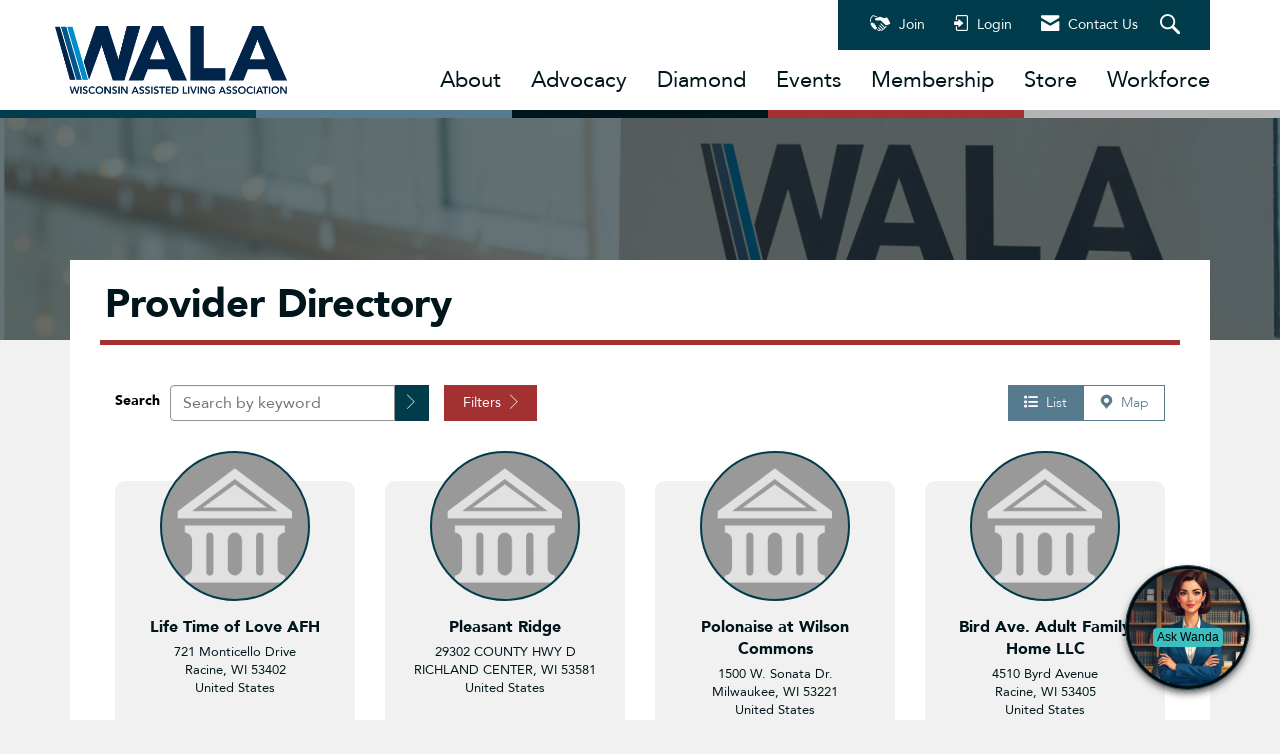

--- FILE ---
content_type: application/javascript; charset=UTF-8
request_url: https://api.livechatinc.com/v3.6/customer/action/get_dynamic_configuration?x-region=us-south1&license_id=15517566&client_id=c5e4f61e1a6c3b1521b541bc5c5a2ac5&url=https%3A%2F%2Fwww.ewala.org%2Fprovider-search&channel_type=code&jsonp=__o9av4ypf6db
body_size: 46
content:
__o9av4ypf6db({"organization_id":"b79a7504-644b-4d7d-9f72-92b81ae92b08","livechat_active":false,"default_widget":"livechat"});

--- FILE ---
content_type: text/javascript
request_url: https://polo.feathr.co/v1/analytics/match/script.js?a_id=680fe2e70985bfac57874cb7&pk=feathr
body_size: -597
content:
(function (w) {
    
        
    if (typeof w.feathr === 'function') {
        w.feathr('integrate', 'ttd', '697eb01e839e020002881d46');
    }
        
        
    if (typeof w.feathr === 'function') {
        w.feathr('match', '697eb01e839e020002881d46');
    }
        
    
}(window));

--- FILE ---
content_type: application/x-javascript
request_url: https://www.ewala.org/client-apps/main/dist/js/bundles/libraries-fingerprint82426C3C39EB4CD65915840FEA2A9B82/knockoutjs-bundle.js
body_size: 27532
content:
/*!
 * Knockout JavaScript library v3.4.0
 * (c) Steven Sanderson - http://knockoutjs.com/
 * License: MIT (http://www.opensource.org/licenses/mit-license.php)
 */
!function(e){var t=this||(0,eval)("this"),n=t.document,a=t.navigator,r=t.jQuery,i=t.JSON;!function(e){"function"==typeof define&&define.amd?define(["exports","require"],e):"object"==typeof exports&&"object"==typeof module?e(module.exports||exports):e(t.ko={})}((function(o,u){function s(e,t){return(null===e||typeof e in E)&&e===t}function l(t,n){var a;return function(){a||(a=x.a.setTimeout((function(){a=e,t()}),n))}}function c(e,t){var n;return function(){clearTimeout(n),n=x.a.setTimeout(e,t)}}function f(e,t){t&&t!==k?"beforeChange"===t?this.Kb(e):this.Ha(e,t):this.Lb(e)}function d(e,t){null!==t&&t.k&&t.k()}function p(e,t){var n=this.Hc,a=n[_];a.R||(this.lb&&this.Ma[t]?(n.Pb(t,e,this.Ma[t]),this.Ma[t]=null,--this.lb):a.r[t]||n.Pb(t,e,a.s?{ia:e}:n.uc(e)))}function h(e,t,n,a){x.d[e]={init:function(e,r,i,o,u){var s,l;return x.m((function(){var i=x.a.c(r()),o=!n!=!i,c=!l;(c||t||o!==s)&&(c&&x.va.Aa()&&(l=x.a.ua(x.f.childNodes(e),!0)),o?(c||x.f.da(e,x.a.ua(l)),x.eb(a?a(u,i):u,e)):x.f.xa(e),s=o)}),null,{i:e}),{controlsDescendantBindings:!0}}},x.h.ta[e]=!1,x.f.Z[e]=!0}var b,v,g,m,y,w,x=void 0!==o?o:{};x.b=function(e,t){for(var n=e.split("."),a=x,r=0;r<n.length-1;r++)a=a[n[r]];a[n[n.length-1]]=t},x.G=function(e,t,n){e[t]=n},x.version="3.4.0",x.b("version",x.version),x.options={deferUpdates:!1,useOnlyNativeEvents:!1},x.a=function(){function o(e,t){for(var n in e)e.hasOwnProperty(n)&&t(n,e[n])}function u(e,t){if(t)for(var n in t)t.hasOwnProperty(n)&&(e[n]=t[n]);return e}function s(e,t){return e.__proto__=t,e}function l(e,t,n,a){var r=e[t].match(v)||[];x.a.q(n.match(v),(function(e){x.a.pa(r,e,a)})),e[t]=r.join(" ")}var c={__proto__:[]}instanceof Array,f="function"==typeof Symbol,d={},p={};d[a&&/Firefox\/2/i.test(a.userAgent)?"KeyboardEvent":"UIEvents"]=["keyup","keydown","keypress"],d.MouseEvents="click dblclick mousedown mouseup mousemove mouseover mouseout mouseenter mouseleave".split(" "),o(d,(function(e,t){if(t.length)for(var n=0,a=t.length;n<a;n++)p[t[n]]=e}));var h={propertychange:!0},b=n&&function(){for(var t=3,a=n.createElement("div"),r=a.getElementsByTagName("i");a.innerHTML="\x3c!--[if gt IE "+ ++t+"]><i></i><![endif]--\x3e",r[0];);return 4<t?t:e}(),v=/\S+/g;return{cc:["authenticity_token",/^__RequestVerificationToken(_.*)?$/],q:function(e,t){for(var n=0,a=e.length;n<a;n++)t(e[n],n)},o:function(e,t){if("function"==typeof Array.prototype.indexOf)return Array.prototype.indexOf.call(e,t);for(var n=0,a=e.length;n<a;n++)if(e[n]===t)return n;return-1},Sb:function(e,t,n){for(var a=0,r=e.length;a<r;a++)if(t.call(n,e[a],a))return e[a];return null},La:function(e,t){var n=x.a.o(e,t);0<n?e.splice(n,1):0===n&&e.shift()},Tb:function(e){for(var t=[],n=0,a=(e=e||[]).length;n<a;n++)0>x.a.o(t,e[n])&&t.push(e[n]);return t},fb:function(e,t){for(var n=[],a=0,r=(e=e||[]).length;a<r;a++)n.push(t(e[a],a));return n},Ka:function(e,t){for(var n=[],a=0,r=(e=e||[]).length;a<r;a++)t(e[a],a)&&n.push(e[a]);return n},ra:function(e,t){if(t instanceof Array)e.push.apply(e,t);else for(var n=0,a=t.length;n<a;n++)e.push(t[n]);return e},pa:function(e,t,n){var a=x.a.o(x.a.zb(e),t);0>a?n&&e.push(t):n||e.splice(a,1)},ka:c,extend:u,Xa:s,Ya:c?s:u,D:o,Ca:function(e,t){if(!e)return e;var n,a={};for(n in e)e.hasOwnProperty(n)&&(a[n]=t(e[n],n,e));return a},ob:function(e){for(;e.firstChild;)x.removeNode(e.firstChild)},jc:function(e){for(var t=((e=x.a.V(e))[0]&&e[0].ownerDocument||n).createElement("div"),a=0,r=e.length;a<r;a++)t.appendChild(x.$(e[a]));return t},ua:function(e,t){for(var n=0,a=e.length,r=[];n<a;n++){var i=e[n].cloneNode(!0);r.push(t?x.$(i):i)}return r},da:function(e,t){if(x.a.ob(e),t)for(var n=0,a=t.length;n<a;n++)e.appendChild(t[n])},qc:function(e,t){var n=e.nodeType?[e]:e;if(0<n.length){for(var a=n[0],r=a.parentNode,i=0,o=t.length;i<o;i++)r.insertBefore(t[i],a);for(i=0,o=n.length;i<o;i++)x.removeNode(n[i])}},za:function(e,t){if(e.length){for(t=8===t.nodeType&&t.parentNode||t;e.length&&e[0].parentNode!==t;)e.splice(0,1);for(;1<e.length&&e[e.length-1].parentNode!==t;)e.length--;if(1<e.length){var n=e[0],a=e[e.length-1];for(e.length=0;n!==a;)e.push(n),n=n.nextSibling;e.push(a)}}return e},sc:function(e,t){7>b?e.setAttribute("selected",t):e.selected=t},$a:function(t){return null===t||t===e?"":t.trim?t.trim():t.toString().replace(/^[\s\xa0]+|[\s\xa0]+$/g,"")},nd:function(e,t){return e=e||"",!(t.length>e.length)&&e.substring(0,t.length)===t},Mc:function(e,t){if(e===t)return!0;if(11===e.nodeType)return!1;if(t.contains)return t.contains(3===e.nodeType?e.parentNode:e);if(t.compareDocumentPosition)return 16==(16&t.compareDocumentPosition(e));for(;e&&e!=t;)e=e.parentNode;return!!e},nb:function(e){return x.a.Mc(e,e.ownerDocument.documentElement)},Qb:function(e){return!!x.a.Sb(e,x.a.nb)},A:function(e){return e&&e.tagName&&e.tagName.toLowerCase()},Wb:function(e){return x.onError?function(){try{return e.apply(this,arguments)}catch(e){throw x.onError&&x.onError(e),e}}:e},setTimeout:function(e,t){return setTimeout(x.a.Wb(e),t)},$b:function(e){setTimeout((function(){throw x.onError&&x.onError(e),e}),0)},p:function(e,t,n){var a=x.a.Wb(n);if(n=b&&h[t],x.options.useOnlyNativeEvents||n||!r)if(n||"function"!=typeof e.addEventListener){if(void 0===e.attachEvent)throw Error("Browser doesn't support addEventListener or attachEvent");var i=function(t){a.call(e,t)},o="on"+t;e.attachEvent(o,i),x.a.F.oa(e,(function(){e.detachEvent(o,i)}))}else e.addEventListener(t,a,!1);else r(e).bind(t,a)},Da:function(e,a){if(!e||!e.nodeType)throw Error("element must be a DOM node when calling triggerEvent");var i;if(i=!("input"!==x.a.A(e)||!e.type||"click"!=a.toLowerCase())&&("checkbox"==(i=e.type)||"radio"==i),x.options.useOnlyNativeEvents||!r||i)if("function"==typeof n.createEvent){if("function"!=typeof e.dispatchEvent)throw Error("The supplied element doesn't support dispatchEvent");(i=n.createEvent(p[a]||"HTMLEvents")).initEvent(a,!0,!0,t,0,0,0,0,0,!1,!1,!1,!1,0,e),e.dispatchEvent(i)}else if(i&&e.click)e.click();else{if(void 0===e.fireEvent)throw Error("Browser doesn't support triggering events");e.fireEvent("on"+a)}else r(e).trigger(a)},c:function(e){return x.H(e)?e():e},zb:function(e){return x.H(e)?e.t():e},bb:function(e,t,n){var a;t&&("object"==typeof e.classList?(a=e.classList[n?"add":"remove"],x.a.q(t.match(v),(function(t){a.call(e.classList,t)}))):"string"==typeof e.className.baseVal?l(e.className,"baseVal",t,n):l(e,"className",t,n))},Za:function(t,n){var a=x.a.c(n);null!==a&&a!==e||(a="");var r=x.f.firstChild(t);!r||3!=r.nodeType||x.f.nextSibling(r)?x.f.da(t,[t.ownerDocument.createTextNode(a)]):r.data=a,x.a.Rc(t)},rc:function(e,t){if(e.name=t,7>=b)try{e.mergeAttributes(n.createElement("<input name='"+e.name+"'/>"),!1)}catch(e){}},Rc:function(e){9<=b&&(e=1==e.nodeType?e:e.parentNode).style&&(e.style.zoom=e.style.zoom)},Nc:function(e){if(b){var t=e.style.width;e.style.width=0,e.style.width=t}},hd:function(e,t){e=x.a.c(e),t=x.a.c(t);for(var n=[],a=e;a<=t;a++)n.push(a);return n},V:function(e){for(var t=[],n=0,a=e.length;n<a;n++)t.push(e[n]);return t},Yb:function(e){return f?Symbol(e):e},rd:6===b,sd:7===b,C:b,ec:function(e,t){for(var n=x.a.V(e.getElementsByTagName("input")).concat(x.a.V(e.getElementsByTagName("textarea"))),a="string"==typeof t?function(e){return e.name===t}:function(e){return t.test(e.name)},r=[],i=n.length-1;0<=i;i--)a(n[i])&&r.push(n[i]);return r},ed:function(e){return"string"==typeof e&&(e=x.a.$a(e))?i&&i.parse?i.parse(e):new Function("return "+e)():null},Eb:function(e,t,n){if(!i||!i.stringify)throw Error("Cannot find JSON.stringify(). Some browsers (e.g., IE < 8) don't support it natively, but you can overcome this by adding a script reference to json2.js, downloadable from http://www.json.org/json2.js");return i.stringify(x.a.c(e),t,n)},fd:function(e,t,a){var r=(a=a||{}).params||{},i=a.includeFields||this.cc,u=e;if("object"==typeof e&&"form"===x.a.A(e)){u=e.action;for(var s=i.length-1;0<=s;s--)for(var l=x.a.ec(e,i[s]),c=l.length-1;0<=c;c--)r[l[c].name]=l[c].value}t=x.a.c(t);var f=n.createElement("form");for(var d in f.style.display="none",f.action=u,f.method="post",t)(e=n.createElement("input")).type="hidden",e.name=d,e.value=x.a.Eb(x.a.c(t[d])),f.appendChild(e);o(r,(function(e,t){var a=n.createElement("input");a.type="hidden",a.name=e,a.value=t,f.appendChild(a)})),n.body.appendChild(f),a.submitter?a.submitter(f):f.submit(),setTimeout((function(){f.parentNode.removeChild(f)}),0)}}}(),x.b("utils",x.a),x.b("utils.arrayForEach",x.a.q),x.b("utils.arrayFirst",x.a.Sb),x.b("utils.arrayFilter",x.a.Ka),x.b("utils.arrayGetDistinctValues",x.a.Tb),x.b("utils.arrayIndexOf",x.a.o),x.b("utils.arrayMap",x.a.fb),x.b("utils.arrayPushAll",x.a.ra),x.b("utils.arrayRemoveItem",x.a.La),x.b("utils.extend",x.a.extend),x.b("utils.fieldsIncludedWithJsonPost",x.a.cc),x.b("utils.getFormFields",x.a.ec),x.b("utils.peekObservable",x.a.zb),x.b("utils.postJson",x.a.fd),x.b("utils.parseJson",x.a.ed),x.b("utils.registerEventHandler",x.a.p),x.b("utils.stringifyJson",x.a.Eb),x.b("utils.range",x.a.hd),x.b("utils.toggleDomNodeCssClass",x.a.bb),x.b("utils.triggerEvent",x.a.Da),x.b("utils.unwrapObservable",x.a.c),x.b("utils.objectForEach",x.a.D),x.b("utils.addOrRemoveItem",x.a.pa),x.b("utils.setTextContent",x.a.Za),x.b("unwrap",x.a.c),Function.prototype.bind||(Function.prototype.bind=function(e){var t=this;if(1===arguments.length)return function(){return t.apply(e,arguments)};var n=Array.prototype.slice.call(arguments,1);return function(){var a=n.slice(0);return a.push.apply(a,arguments),t.apply(e,a)}}),x.a.e=new function(){function t(t,i){var o=t[a];if(!o||"null"===o||!r[o]){if(!i)return e;o=t[a]="ko"+n++,r[o]={}}return r[o]}var n=0,a="__ko__"+(new Date).getTime(),r={};return{get:function(n,a){var r=t(n,!1);return r===e?e:r[a]},set:function(n,a,r){r===e&&t(n,!1)===e||(t(n,!0)[a]=r)},clear:function(e){var t=e[a];return!!t&&(delete r[t],e[a]=null,!0)},I:function(){return n+++a}}},x.b("utils.domData",x.a.e),x.b("utils.domData.clear",x.a.e.clear),x.a.F=new function(){function t(t,n){var r=x.a.e.get(t,a);return r===e&&n&&(r=[],x.a.e.set(t,a,r)),r}function n(e){if(a=t(e,!1))for(var a=a.slice(0),r=0;r<a.length;r++)a[r](e);if(x.a.e.clear(e),x.a.F.cleanExternalData(e),o[e.nodeType])for(a=e.firstChild;e=a;)a=e.nextSibling,8===e.nodeType&&n(e)}var a=x.a.e.I(),i={1:!0,8:!0,9:!0},o={1:!0,9:!0};return{oa:function(e,n){if("function"!=typeof n)throw Error("Callback must be a function");t(e,!0).push(n)},pc:function(n,r){var i=t(n,!1);i&&(x.a.La(i,r),0==i.length&&x.a.e.set(n,a,e))},$:function(e){if(i[e.nodeType]&&(n(e),o[e.nodeType])){var t=[];x.a.ra(t,e.getElementsByTagName("*"));for(var a=0,r=t.length;a<r;a++)n(t[a])}return e},removeNode:function(e){x.$(e),e.parentNode&&e.parentNode.removeChild(e)},cleanExternalData:function(e){r&&"function"==typeof r.cleanData&&r.cleanData([e])}}},x.$=x.a.F.$,x.removeNode=x.a.F.removeNode,x.b("cleanNode",x.$),x.b("removeNode",x.removeNode),x.b("utils.domNodeDisposal",x.a.F),x.b("utils.domNodeDisposal.addDisposeCallback",x.a.F.oa),x.b("utils.domNodeDisposal.removeDisposeCallback",x.a.F.pc),b=[0,"",""],y={thead:v=[1,"<table>","</table>"],tbody:v,tfoot:v,tr:[2,"<table><tbody>","</tbody></table>"],td:g=[3,"<table><tbody><tr>","</tr></tbody></table>"],th:g,option:m=[1,"<select multiple='multiple'>","</select>"],optgroup:m},w=8>=x.a.C,x.a.ma=function(e,a){var i;if(r){if(r.parseHTML)i=r.parseHTML(e,a)||[];else if((i=r.clean([e],a))&&i[0]){for(var o=i[0];o.parentNode&&11!==o.parentNode.nodeType;)o=o.parentNode;o.parentNode&&o.parentNode.removeChild(o)}}else{(i=a)||(i=n),o=i.parentWindow||i.defaultView||t;var u,s=x.a.$a(e).toLowerCase(),l=i.createElement("div");for(u=(s=s.match(/^<([a-z]+)[ >]/))&&y[s[1]]||b,s=u[0],u="ignored<div>"+u[1]+e+u[2]+"</div>","function"==typeof o.innerShiv?l.appendChild(o.innerShiv(u)):(w&&i.appendChild(l),l.innerHTML=u,w&&l.parentNode.removeChild(l));s--;)l=l.lastChild;i=x.a.V(l.lastChild.childNodes)}return i},x.a.Cb=function(t,n){if(x.a.ob(t),null!==(n=x.a.c(n))&&n!==e)if("string"!=typeof n&&(n=n.toString()),r)r(t).html(n);else for(var a=x.a.ma(n,t.ownerDocument),i=0;i<a.length;i++)t.appendChild(a[i])},x.b("utils.parseHtmlFragment",x.a.ma),x.b("utils.setHtml",x.a.Cb),x.M=function(){function t(e,n){if(e)if(8==e.nodeType)null!=(a=x.M.lc(e.nodeValue))&&n.push({Lc:e,cd:a});else if(1==e.nodeType)for(var a=0,r=e.childNodes,i=r.length;a<i;a++)t(r[a],n)}var n={};return{wb:function(e){if("function"!=typeof e)throw Error("You can only pass a function to ko.memoization.memoize()");var t=(4294967296*(1+Math.random())|0).toString(16).substring(1)+(4294967296*(1+Math.random())|0).toString(16).substring(1);return n[t]=e,"\x3c!--[ko_memo:"+t+"]--\x3e"},xc:function(t,a){var r=n[t];if(r===e)throw Error("Couldn't find any memo with ID "+t+". Perhaps it's already been unmemoized.");try{return r.apply(null,a||[]),!0}finally{delete n[t]}},yc:function(e,n){var a=[];t(e,a);for(var r=0,i=a.length;r<i;r++){var o=a[r].Lc,u=[o];n&&x.a.ra(u,n),x.M.xc(a[r].cd,u),o.nodeValue="",o.parentNode&&o.parentNode.removeChild(o)}},lc:function(e){return(e=e.match(/^\[ko_memo\:(.*?)\]$/))?e[1]:null}}}(),x.b("memoization",x.M),x.b("memoization.memoize",x.M.wb),x.b("memoization.unmemoize",x.M.xc),x.b("memoization.parseMemoText",x.M.lc),x.b("memoization.unmemoizeDomNodeAndDescendants",x.M.yc),x.Y=function(){function e(){if(i)for(var e,t=i,n=0;u<i;)if(e=r[u++]){if(u>t){if(5e3<=++n){u=i,x.a.$b(Error("'Too much recursion' after processing "+n+" task groups."));break}t=i}try{e()}catch(e){x.a.$b(e)}}}function a(){e(),u=i=r.length=0}var r=[],i=0,o=1,u=0;return{scheduler:t.MutationObserver?function(e){var t=n.createElement("div");return new MutationObserver(e).observe(t,{attributes:!0}),function(){t.classList.toggle("foo")}}(a):n&&"onreadystatechange"in n.createElement("script")?function(e){var t=n.createElement("script");t.onreadystatechange=function(){t.onreadystatechange=null,n.documentElement.removeChild(t),t=null,e()},n.documentElement.appendChild(t)}:function(e){setTimeout(e,0)},Wa:function(e){return i||x.Y.scheduler(a),r[i++]=e,o++},cancel:function(e){(e-=o-i)>=u&&e<i&&(r[e]=null)},resetForTesting:function(){var e=i-u;return u=i=r.length=0,e},md:e}}(),x.b("tasks",x.Y),x.b("tasks.schedule",x.Y.Wa),x.b("tasks.runEarly",x.Y.md),x.ya={throttle:function(e,t){e.throttleEvaluation=t;var n=null;return x.B({read:e,write:function(a){clearTimeout(n),n=x.a.setTimeout((function(){e(a)}),t)}})},rateLimit:function(e,t){var n,a,r;"number"==typeof t?n=t:(n=t.timeout,a=t.method),e.cb=!1,r="notifyWhenChangesStop"==a?c:l,e.Ta((function(e){return r(e,n)}))},deferred:function(t,n){if(!0!==n)throw Error("The 'deferred' extender only accepts the value 'true', because it is not supported to turn deferral off once enabled.");t.cb||(t.cb=!0,t.Ta((function(n){var a;return function(){x.Y.cancel(a),a=x.Y.Wa(n),t.notifySubscribers(e,"dirty")}})))},notify:function(e,t){e.equalityComparer="always"==t?null:s}};var E={undefined:1,boolean:1,number:1,string:1};x.b("extenders",x.ya),x.vc=function(e,t,n){this.ia=e,this.gb=t,this.Kc=n,this.R=!1,x.G(this,"dispose",this.k)},x.vc.prototype.k=function(){this.R=!0,this.Kc()},x.J=function(){x.a.Ya(this,C),C.rb(this)};var k="change",C={rb:function(e){e.K={},e.Nb=1},X:function(e,t,n){var a=this;n=n||k;var r=new x.vc(a,t?e.bind(t):e,(function(){x.a.La(a.K[n],r),a.Ia&&a.Ia(n)}));return a.sa&&a.sa(n),a.K[n]||(a.K[n]=[]),a.K[n].push(r),r},notifySubscribers:function(e,t){if((t=t||k)===k&&this.zc(),this.Pa(t))try{x.l.Ub();for(var n,a=this.K[t].slice(0),r=0;n=a[r];++r)n.R||n.gb(e)}finally{x.l.end()}},Na:function(){return this.Nb},Uc:function(e){return this.Na()!==e},zc:function(){++this.Nb},Ta:function(e){var t,n,a,r=this,i=x.H(r);r.Ha||(r.Ha=r.notifySubscribers,r.notifySubscribers=f);var o=e((function(){r.Mb=!1,i&&a===r&&(a=r()),t=!1,r.tb(n,a)&&r.Ha(n=a)}));r.Lb=function(e){r.Mb=t=!0,a=e,o()},r.Kb=function(e){t||(n=e,r.Ha(e,"beforeChange"))}},Pa:function(e){return this.K[e]&&this.K[e].length},Sc:function(e){if(e)return this.K[e]&&this.K[e].length||0;var t=0;return x.a.D(this.K,(function(e,n){"dirty"!==e&&(t+=n.length)})),t},tb:function(e,t){return!this.equalityComparer||!this.equalityComparer(e,t)},extend:function(e){var t=this;return e&&x.a.D(e,(function(e,n){var a=x.ya[e];"function"==typeof a&&(t=a(t,n)||t)})),t}};x.G(C,"subscribe",C.X),x.G(C,"extend",C.extend),x.G(C,"getSubscriptionsCount",C.Sc),x.a.ka&&x.a.Xa(C,Function.prototype),x.J.fn=C,x.hc=function(e){return null!=e&&"function"==typeof e.X&&"function"==typeof e.notifySubscribers},x.b("subscribable",x.J),x.b("isSubscribable",x.hc),x.va=x.l=function(){function e(e){a.push(n),n=e}function t(){n=a.pop()}var n,a=[],r=0;return{Ub:e,end:t,oc:function(e){if(n){if(!x.hc(e))throw Error("Only subscribable things can act as dependencies");n.gb.call(n.Gc,e,e.Cc||(e.Cc=++r))}},w:function(n,a,r){try{return e(),n.apply(a,r||[])}finally{t()}},Aa:function(){if(n)return n.m.Aa()},Sa:function(){if(n)return n.Sa}}}(),x.b("computedContext",x.va),x.b("computedContext.getDependenciesCount",x.va.Aa),x.b("computedContext.isInitial",x.va.Sa),x.b("ignoreDependencies",x.qd=x.l.w);var F=x.a.Yb("_latestValue");x.N=function(e){function t(){return 0<arguments.length?(t.tb(t[F],arguments[0])&&(t.ga(),t[F]=arguments[0],t.fa()),this):(x.l.oc(t),t[F])}return t[F]=e,x.a.ka||x.a.extend(t,x.J.fn),x.J.fn.rb(t),x.a.Ya(t,D),x.options.deferUpdates&&x.ya.deferred(t,!0),t};var D={equalityComparer:s,t:function(){return this[F]},fa:function(){this.notifySubscribers(this[F])},ga:function(){this.notifySubscribers(this[F],"beforeChange")}};x.a.ka&&x.a.Xa(D,x.J.fn);var T=x.N.gd="__ko_proto__";D[T]=x.N,x.Oa=function(t,n){return null!==t&&t!==e&&t[T]!==e&&(t[T]===n||x.Oa(t[T],n))},x.H=function(e){return x.Oa(e,x.N)},x.Ba=function(e){return!!("function"==typeof e&&e[T]===x.N||"function"==typeof e&&e[T]===x.B&&e.Vc)},x.b("observable",x.N),x.b("isObservable",x.H),x.b("isWriteableObservable",x.Ba),x.b("isWritableObservable",x.Ba),x.b("observable.fn",D),x.G(D,"peek",D.t),x.G(D,"valueHasMutated",D.fa),x.G(D,"valueWillMutate",D.ga),x.la=function(e){if("object"!=typeof(e=e||[])||!("length"in e))throw Error("The argument passed when initializing an observable array must be an array, or null, or undefined.");return e=x.N(e),x.a.Ya(e,x.la.fn),e.extend({trackArrayChanges:!0})},x.la.fn={remove:function(e){for(var t=this.t(),n=[],a="function"!=typeof e||x.H(e)?function(t){return t===e}:e,r=0;r<t.length;r++){var i=t[r];a(i)&&(0===n.length&&this.ga(),n.push(i),t.splice(r,1),r--)}return n.length&&this.fa(),n},removeAll:function(t){if(t===e){var n=this.t(),a=n.slice(0);return this.ga(),n.splice(0,n.length),this.fa(),a}return t?this.remove((function(e){return 0<=x.a.o(t,e)})):[]},destroy:function(e){var t=this.t(),n="function"!=typeof e||x.H(e)?function(t){return t===e}:e;this.ga();for(var a=t.length-1;0<=a;a--)n(t[a])&&(t[a]._destroy=!0);this.fa()},destroyAll:function(t){return t===e?this.destroy((function(){return!0})):t?this.destroy((function(e){return 0<=x.a.o(t,e)})):[]},indexOf:function(e){var t=this();return x.a.o(t,e)},replace:function(e,t){var n=this.indexOf(e);0<=n&&(this.ga(),this.t()[n]=t,this.fa())}},x.a.ka&&x.a.Xa(x.la.fn,x.N.fn),x.a.q("pop push reverse shift sort splice unshift".split(" "),(function(e){x.la.fn[e]=function(){var t=this.t();this.ga(),this.Vb(t,e,arguments);var n=t[e].apply(t,arguments);return this.fa(),n===t?this:n}})),x.a.q(["slice"],(function(e){x.la.fn[e]=function(){var t=this();return t[e].apply(t,arguments)}})),x.b("observableArray",x.la),x.ya.trackArrayChanges=function(e,t){function n(){if(!r){r=!0;var t=e.notifySubscribers;e.notifySubscribers=function(e,n){return n&&n!==k||++o,t.apply(this,arguments)};var n=[].concat(e.t()||[]);i=null,a=e.X((function(t){var a;t=[].concat(t||[]),e.Pa("arrayChange")&&((!i||1<o)&&(i=x.a.ib(n,t,e.hb)),a=i),n=t,i=null,o=0,a&&a.length&&e.notifySubscribers(a,"arrayChange")}))}}if(e.hb={},t&&"object"==typeof t&&x.a.extend(e.hb,t),e.hb.sparse=!0,!e.Vb){var a,r=!1,i=null,o=0,u=e.sa,s=e.Ia;e.sa=function(t){u&&u.call(e,t),"arrayChange"===t&&n()},e.Ia=function(t){s&&s.call(e,t),"arrayChange"!==t||e.Pa("arrayChange")||(a.k(),r=!1)},e.Vb=function(e,t,n){function a(e,t,n){return u[u.length]={status:e,value:t,index:n}}if(r&&!o){var u=[],s=e.length,l=n.length,c=0;switch(t){case"push":c=s;case"unshift":for(t=0;t<l;t++)a("added",n[t],c+t);break;case"pop":c=s-1;case"shift":s&&a("deleted",e[c],c);break;case"splice":t=Math.min(Math.max(0,0>n[0]?s+n[0]:n[0]),s),s=1===l?s:Math.min(t+(n[1]||0),s),l=t+l-2,c=Math.max(s,l);for(var f=[],d=[],p=2;t<c;++t,++p)t<s&&d.push(a("deleted",e[t],t)),t<l&&f.push(a("added",n[p],t));x.a.dc(d,f);break;default:return}i=u}}}};var _=x.a.Yb("_state");x.m=x.B=function(t,n,a){function r(){if(0<arguments.length){if("function"!=typeof i)throw Error("Cannot write a value to a ko.computed unless you specify a 'write' option. If you wish to read the current value, don't pass any parameters.");return i.apply(o.pb,arguments),this}return x.l.oc(r),(o.S||o.s&&r.Qa())&&r.aa(),o.T}if("object"==typeof t?a=t:(a=a||{},t&&(a.read=t)),"function"!=typeof a.read)throw Error("Pass a function that returns the value of the ko.computed");var i=a.write,o={T:e,S:!0,Ra:!1,Fb:!1,R:!1,Va:!1,s:!1,jd:a.read,pb:n||a.owner,i:a.disposeWhenNodeIsRemoved||a.i||null,wa:a.disposeWhen||a.wa,mb:null,r:{},L:0,bc:null};return r[_]=o,r.Vc="function"==typeof i,x.a.ka||x.a.extend(r,x.J.fn),x.J.fn.rb(r),x.a.Ya(r,N),a.pure?(o.Va=!0,o.s=!0,x.a.extend(r,A)):a.deferEvaluation&&x.a.extend(r,S),x.options.deferUpdates&&x.ya.deferred(r,!0),o.i&&(o.Fb=!0,o.i.nodeType||(o.i=null)),o.s||a.deferEvaluation||r.aa(),o.i&&r.ba()&&x.a.F.oa(o.i,o.mb=function(){r.k()}),r};var N={equalityComparer:s,Aa:function(){return this[_].L},Pb:function(e,t,n){if(this[_].Va&&t===this)throw Error("A 'pure' computed must not be called recursively");this[_].r[e]=n,n.Ga=this[_].L++,n.na=t.Na()},Qa:function(){var e,t,n=this[_].r;for(e in n)if(n.hasOwnProperty(e)&&(t=n[e]).ia.Uc(t.na))return!0},bd:function(){this.Fa&&!this[_].Ra&&this.Fa()},ba:function(){return this[_].S||0<this[_].L},ld:function(){this.Mb||this.ac()},uc:function(e){if(e.cb&&!this[_].i){var t=e.X(this.bd,this,"dirty"),n=e.X(this.ld,this);return{ia:e,k:function(){t.k(),n.k()}}}return e.X(this.ac,this)},ac:function(){var e=this,t=e.throttleEvaluation;t&&0<=t?(clearTimeout(this[_].bc),this[_].bc=x.a.setTimeout((function(){e.aa(!0)}),t)):e.Fa?e.Fa():e.aa(!0)},aa:function(e){var t=this[_],n=t.wa;if(!t.Ra&&!t.R){if(t.i&&!x.a.nb(t.i)||n&&n()){if(!t.Fb)return void this.k()}else t.Fb=!1;t.Ra=!0;try{this.Qc(e)}finally{t.Ra=!1}t.L||this.k()}},Qc:function(t){var n=this[_],a=n.Va?e:!n.L,r={Hc:this,Ma:n.r,lb:n.L};x.l.Ub({Gc:r,gb:p,m:this,Sa:a}),n.r={},n.L=0,r=this.Pc(n,r),this.tb(n.T,r)&&(n.s||this.notifySubscribers(n.T,"beforeChange"),n.T=r,n.s?this.zc():t&&this.notifySubscribers(n.T)),a&&this.notifySubscribers(n.T,"awake")},Pc:function(e,t){try{var n=e.jd;return e.pb?n.call(e.pb):n()}finally{x.l.end(),t.lb&&!e.s&&x.a.D(t.Ma,d),e.S=!1}},t:function(){var e=this[_];return(e.S&&!e.L||e.s&&this.Qa())&&this.aa(),e.T},Ta:function(e){x.J.fn.Ta.call(this,e),this.Fa=function(){this.Kb(this[_].T),this[_].S=!0,this.Lb(this)}},k:function(){var e=this[_];!e.s&&e.r&&x.a.D(e.r,(function(e,t){t.k&&t.k()})),e.i&&e.mb&&x.a.F.pc(e.i,e.mb),e.r=null,e.L=0,e.R=!0,e.S=!1,e.s=!1,e.i=null}},A={sa:function(e){var t=this,n=t[_];if(!n.R&&n.s&&"change"==e){if(n.s=!1,n.S||t.Qa())n.r=null,n.L=0,n.S=!0,t.aa();else{var a=[];x.a.D(n.r,(function(e,t){a[t.Ga]=e})),x.a.q(a,(function(e,a){var r=n.r[e],i=t.uc(r.ia);i.Ga=a,i.na=r.na,n.r[e]=i}))}n.R||t.notifySubscribers(n.T,"awake")}},Ia:function(t){var n=this[_];n.R||"change"!=t||this.Pa("change")||(x.a.D(n.r,(function(e,t){t.k&&(n.r[e]={ia:t.ia,Ga:t.Ga,na:t.na},t.k())})),n.s=!0,this.notifySubscribers(e,"asleep"))},Na:function(){var e=this[_];return e.s&&(e.S||this.Qa())&&this.aa(),x.J.fn.Na.call(this)}},S={sa:function(e){"change"!=e&&"beforeChange"!=e||this.t()}};x.a.ka&&x.a.Xa(N,x.J.fn);var M=x.N.gd;x.m[M]=x.N,N[M]=x.m,x.Xc=function(e){return x.Oa(e,x.m)},x.Yc=function(e){return x.Oa(e,x.m)&&e[_]&&e[_].Va},x.b("computed",x.m),x.b("dependentObservable",x.m),x.b("isComputed",x.Xc),x.b("isPureComputed",x.Yc),x.b("computed.fn",N),x.G(N,"peek",N.t),x.G(N,"dispose",N.k),x.G(N,"isActive",N.ba),x.G(N,"getDependenciesCount",N.Aa),x.nc=function(e,t){return"function"==typeof e?x.m(e,t,{pure:!0}):((e=x.a.extend({},e)).pure=!0,x.m(e,t))},x.b("pureComputed",x.nc),function(){function t(a,r,i){if(i=i||new n,"object"!=typeof(a=r(a))||null===a||a===e||a instanceof RegExp||a instanceof Date||a instanceof String||a instanceof Number||a instanceof Boolean)return a;var o=a instanceof Array?[]:{};return i.save(a,o),function(e,t){if(e instanceof Array){for(var n=0;n<e.length;n++)t(n);"function"==typeof e.toJSON&&t("toJSON")}else for(n in e)t(n)}(a,(function(n){var u=r(a[n]);switch(typeof u){case"boolean":case"number":case"string":case"function":o[n]=u;break;case"object":case"undefined":var s=i.get(u);o[n]=s!==e?s:t(u,r,i)}})),o}function n(){this.keys=[],this.Ib=[]}x.wc=function(e){if(0==arguments.length)throw Error("When calling ko.toJS, pass the object you want to convert.");return t(e,(function(e){for(var t=0;x.H(e)&&10>t;t++)e=e();return e}))},x.toJSON=function(e,t,n){return e=x.wc(e),x.a.Eb(e,t,n)},n.prototype={save:function(e,t){var n=x.a.o(this.keys,e);0<=n?this.Ib[n]=t:(this.keys.push(e),this.Ib.push(t))},get:function(t){return 0<=(t=x.a.o(this.keys,t))?this.Ib[t]:e}}}(),x.b("toJS",x.wc),x.b("toJSON",x.toJSON),x.j={u:function(t){switch(x.a.A(t)){case"option":return!0===t.__ko__hasDomDataOptionValue__?x.a.e.get(t,x.d.options.xb):7>=x.a.C?t.getAttributeNode("value")&&t.getAttributeNode("value").specified?t.value:t.text:t.value;case"select":return 0<=t.selectedIndex?x.j.u(t.options[t.selectedIndex]):e;default:return t.value}},ha:function(t,n,a){switch(x.a.A(t)){case"option":"string"==typeof n?(x.a.e.set(t,x.d.options.xb,e),"__ko__hasDomDataOptionValue__"in t&&delete t.__ko__hasDomDataOptionValue__,t.value=n):(x.a.e.set(t,x.d.options.xb,n),t.__ko__hasDomDataOptionValue__=!0,t.value="number"==typeof n?n:"");break;case"select":""!==n&&null!==n||(n=e);for(var r,i=-1,o=0,u=t.options.length;o<u;++o)if((r=x.j.u(t.options[o]))==n||""==r&&n===e){i=o;break}(a||0<=i||n===e&&1<t.size)&&(t.selectedIndex=i);break;default:null!==n&&n!==e||(n=""),t.value=n}}},x.b("selectExtensions",x.j),x.b("selectExtensions.readValue",x.j.u),x.b("selectExtensions.writeValue",x.j.ha),x.h=function(){function e(e){123===(e=x.a.$a(e)).charCodeAt(0)&&(e=e.slice(1,-1));var t,n=[],o=e.match(a),u=[],s=0;if(o){o.push(",");for(var l,c=0;l=o[c];++c){var f=l.charCodeAt(0);if(44===f){if(0>=s){n.push(t&&u.length?{key:t,value:u.join("")}:{unknown:t||u.join("")}),t=s=0,u=[];continue}}else if(58===f){if(!s&&!t&&1===u.length){t=u.pop();continue}}else 47===f&&c&&1<l.length?(f=o[c-1].match(r))&&!i[f[0]]&&((o=(e=e.substr(e.indexOf(l)+1)).match(a)).push(","),c=-1,l="/"):40===f||123===f||91===f?++s:41===f||125===f||93===f?--s:t||u.length||34!==f&&39!==f||(l=l.slice(1,-1));u.push(l)}}return n}var t=["true","false","null","undefined"],n=/^(?:[$_a-z][$\w]*|(.+)(\.\s*[$_a-z][$\w]*|\[.+\]))$/i,a=RegExp("\"(?:[^\"\\\\]|\\\\.)*\"|'(?:[^'\\\\]|\\\\.)*'|/(?:[^/\\\\]|\\\\.)*/w*|[^\\s:,/][^,\"'{}()/:[\\]]*[^\\s,\"'{}()/:[\\]]|[^\\s]","g"),r=/[\])"'A-Za-z0-9_$]+$/,i={in:1,return:1,typeof:1},o={};return{ta:[],ea:o,yb:e,Ua:function(a,r){function i(e,a){var r;if(!c){var f=x.getBindingHandler(e);if(f&&f.preprocess&&!(a=f.preprocess(a,e,i)))return;(f=o[e])&&(r=a,0<=x.a.o(t,r)?r=!1:(f=r.match(n),r=null!==f&&(f[1]?"Object("+f[1]+")"+f[2]:r)),f=r),f&&s.push("'"+e+"':function(_z){"+r+"=_z}")}l&&(a="function(){return "+a+" }"),u.push("'"+e+"':"+a)}var u=[],s=[],l=(r=r||{}).valueAccessors,c=r.bindingParams,f="string"==typeof a?e(a):a;return x.a.q(f,(function(e){i(e.key||e.unknown,e.value)})),s.length&&i("_ko_property_writers","{"+s.join(",")+" }"),u.join(",")},ad:function(e,t){for(var n=0;n<e.length;n++)if(e[n].key==t)return!0;return!1},Ea:function(e,t,n,a,r){e&&x.H(e)?!x.Ba(e)||r&&e.t()===a||e(a):(e=t.get("_ko_property_writers"))&&e[n]&&e[n](a)}}}(),x.b("expressionRewriting",x.h),x.b("expressionRewriting.bindingRewriteValidators",x.h.ta),x.b("expressionRewriting.parseObjectLiteral",x.h.yb),x.b("expressionRewriting.preProcessBindings",x.h.Ua),x.b("expressionRewriting._twoWayBindings",x.h.ea),x.b("jsonExpressionRewriting",x.h),x.b("jsonExpressionRewriting.insertPropertyAccessorsIntoJson",x.h.Ua),function(){function e(e){return 8==e.nodeType&&o.test(i?e.text:e.nodeValue)}function t(e){return 8==e.nodeType&&u.test(i?e.text:e.nodeValue)}function a(n,a){for(var r=n,i=1,o=[];r=r.nextSibling;){if(t(r)&&0==--i)return o;o.push(r),e(r)&&i++}if(!a)throw Error("Cannot find closing comment tag to match: "+n.nodeValue);return null}function r(e,t){var n=a(e,t);return n?0<n.length?n[n.length-1].nextSibling:e.nextSibling:null}var i=n&&"\x3c!--test--\x3e"===n.createComment("test").text,o=i?/^\x3c!--\s*ko(?:\s+([\s\S]+))?\s*--\x3e$/:/^\s*ko(?:\s+([\s\S]+))?\s*$/,u=i?/^\x3c!--\s*\/ko\s*--\x3e$/:/^\s*\/ko\s*$/,s={ul:!0,ol:!0};x.f={Z:{},childNodes:function(t){return e(t)?a(t):t.childNodes},xa:function(t){if(e(t))for(var n=0,a=(t=x.f.childNodes(t)).length;n<a;n++)x.removeNode(t[n]);else x.a.ob(t)},da:function(t,n){if(e(t)){x.f.xa(t);for(var a=t.nextSibling,r=0,i=n.length;r<i;r++)a.parentNode.insertBefore(n[r],a)}else x.a.da(t,n)},mc:function(t,n){e(t)?t.parentNode.insertBefore(n,t.nextSibling):t.firstChild?t.insertBefore(n,t.firstChild):t.appendChild(n)},gc:function(t,n,a){a?e(t)?t.parentNode.insertBefore(n,a.nextSibling):a.nextSibling?t.insertBefore(n,a.nextSibling):t.appendChild(n):x.f.mc(t,n)},firstChild:function(n){return e(n)?!n.nextSibling||t(n.nextSibling)?null:n.nextSibling:n.firstChild},nextSibling:function(n){return e(n)&&(n=r(n)),n.nextSibling&&t(n.nextSibling)?null:n.nextSibling},Tc:e,pd:function(e){return(e=(i?e.text:e.nodeValue).match(o))?e[1]:null},kc:function(n){if(s[x.a.A(n)]){var a=n.firstChild;if(a)do{if(1===a.nodeType){var i,o=null;if(i=a.firstChild)do{if(o)o.push(i);else if(e(i)){var u=r(i,!0);u?i=u:o=[i]}else t(i)&&(o=[i])}while(i=i.nextSibling);if(i=o)for(o=a.nextSibling,u=0;u<i.length;u++)o?n.insertBefore(i[u],o):n.appendChild(i[u])}}while(a=a.nextSibling)}}}}(),x.b("virtualElements",x.f),x.b("virtualElements.allowedBindings",x.f.Z),x.b("virtualElements.emptyNode",x.f.xa),x.b("virtualElements.insertAfter",x.f.gc),x.b("virtualElements.prepend",x.f.mc),x.b("virtualElements.setDomNodeChildren",x.f.da),x.Q=function(){this.Fc={}},x.a.extend(x.Q.prototype,{nodeHasBindings:function(e){switch(e.nodeType){case 1:return null!=e.getAttribute("data-bind")||x.g.getComponentNameForNode(e);case 8:return x.f.Tc(e);default:return!1}},getBindings:function(e,t){var n=(n=this.getBindingsString(e,t))?this.parseBindingsString(n,t,e):null;return x.g.Ob(n,e,t,!1)},getBindingAccessors:function(e,t){var n=(n=this.getBindingsString(e,t))?this.parseBindingsString(n,t,e,{valueAccessors:!0}):null;return x.g.Ob(n,e,t,!0)},getBindingsString:function(e){switch(e.nodeType){case 1:return e.getAttribute("data-bind");case 8:return x.f.pd(e);default:return null}},parseBindingsString:function(e,t,n,a){try{var r,i=this.Fc,o=e+(a&&a.valueAccessors||"");if(!(r=i[o])){var u,s="with($context){with($data||{}){return{"+x.h.Ua(e,a)+"}}}";u=new Function("$context","$element",s),r=i[o]=u}return r(t,n)}catch(t){throw t.message="Unable to parse bindings.\nBindings value: "+e+"\nMessage: "+t.message,t}}}),x.Q.instance=new x.Q,x.b("bindingProvider",x.Q),function(){function n(e){return function(){return e}}function a(e){return e()}function i(e){return x.a.Ca(x.l.w(e),(function(t,n){return function(){return e()[n]}}))}function o(e,t,a){return"function"==typeof e?i(e.bind(null,t,a)):x.a.Ca(e,n)}function u(e,t){return i(this.getBindings.bind(this,e,t))}function s(e,t,n){var a,r=x.f.firstChild(t),i=x.Q.instance,o=i.preprocessNode;if(o){for(;a=r;)r=x.f.nextSibling(a),o.call(i,a);r=x.f.firstChild(t)}for(;a=r;)r=x.f.nextSibling(a),l(e,a,n)}function l(e,t,n){var a=!0,r=1===t.nodeType;r&&x.f.kc(t),(r&&n||x.Q.instance.nodeHasBindings(t))&&(a=c(t,null,e,n).shouldBindDescendants),a&&!d[x.a.A(t)]&&s(e,t,!r)}function c(t,n,r,i){var o,s,l=x.a.e.get(t,p);if(!n){if(l)throw Error("You cannot apply bindings multiple times to the same element.");x.a.e.set(t,p,!0)}if(!l&&i&&x.tc(t,r),n&&"function"!=typeof n)o=n;else{var c=x.Q.instance,f=c.getBindingAccessors||u,d=x.B((function(){return(o=n?n(r,t):f.call(c,t,r))&&r.P&&r.P(),o}),null,{i:t});o&&d.ba()||(d=null)}if(o){var h=d?function(e){return function(){return a(d()[e])}}:function(e){return o[e]},b=function(){return x.a.Ca(d?d():o,a)};b.get=function(e){return o[e]&&a(h(e))},b.has=function(e){return e in o},i=function(e){var t=[],n={},a=[];return x.a.D(e,(function r(i){if(!n[i]){var o=x.getBindingHandler(i);o&&(o.after&&(a.push(i),x.a.q(o.after,(function(t){if(e[t]){if(-1!==x.a.o(a,t))throw Error("Cannot combine the following bindings, because they have a cyclic dependency: "+a.join(", "));r(t)}})),a.length--),t.push({key:i,fc:o})),n[i]=!0}})),t}(o),x.a.q(i,(function(n){var a=n.fc.init,i=n.fc.update,u=n.key;if(8===t.nodeType&&!x.f.Z[u])throw Error("The binding '"+u+"' cannot be used with virtual elements");try{"function"==typeof a&&x.l.w((function(){var n=a(t,h(u),b,r.$data,r);if(n&&n.controlsDescendantBindings){if(s!==e)throw Error("Multiple bindings ("+s+" and "+u+") are trying to control descendant bindings of the same element. You cannot use these bindings together on the same element.");s=u}})),"function"==typeof i&&x.B((function(){i(t,h(u),b,r.$data,r)}),null,{i:t})}catch(e){throw e.message='Unable to process binding "'+u+": "+o[u]+'"\nMessage: '+e.message,e}}))}return{shouldBindDescendants:s===e}}function f(e){return e&&e instanceof x.U?e:new x.U(e)}x.d={};var d={script:!0,textarea:!0,template:!0};x.getBindingHandler=function(e){return x.d[e]},x.U=function(t,n,a,r){var i,o=this,u="function"==typeof t&&!x.H(t),s=x.B((function(){var e=u?t():t,i=x.a.c(e);return n?(n.P&&n.P(),x.a.extend(o,n),s&&(o.P=s)):(o.$parents=[],o.$root=i,o.ko=x),o.$rawData=e,o.$data=i,a&&(o[a]=i),r&&r(o,n,i),o.$data}),null,{wa:function(){return i&&!x.a.Qb(i)},i:!0});s.ba()&&(o.P=s,s.equalityComparer=null,i=[],s.Ac=function(t){i.push(t),x.a.F.oa(t,(function(t){x.a.La(i,t),i.length||(s.k(),o.P=s=e)}))})},x.U.prototype.createChildContext=function(e,t,n){return new x.U(e,this,t,(function(e,t){e.$parentContext=t,e.$parent=t.$data,e.$parents=(t.$parents||[]).slice(0),e.$parents.unshift(e.$parent),n&&n(e)}))},x.U.prototype.extend=function(e){return new x.U(this.P||this.$data,this,null,(function(t,n){t.$rawData=n.$rawData,x.a.extend(t,"function"==typeof e?e():e)}))};var p=x.a.e.I(),h=x.a.e.I();x.tc=function(e,t){if(2!=arguments.length)return x.a.e.get(e,h);x.a.e.set(e,h,t),t.P&&t.P.Ac(e)},x.Ja=function(e,t,n){return 1===e.nodeType&&x.f.kc(e),c(e,t,f(n),!0)},x.Dc=function(e,t,n){return n=f(n),x.Ja(e,o(t,n,e),n)},x.eb=function(e,t){1!==t.nodeType&&8!==t.nodeType||s(f(e),t,!0)},x.Rb=function(e,n){if(!r&&t.jQuery&&(r=t.jQuery),n&&1!==n.nodeType&&8!==n.nodeType)throw Error("ko.applyBindings: first parameter should be your view model; second parameter should be a DOM node");n=n||t.document.body,l(f(e),n,!0)},x.kb=function(t){switch(t.nodeType){case 1:case 8:var n=x.tc(t);if(n)return n;if(t.parentNode)return x.kb(t.parentNode)}return e},x.Jc=function(t){return(t=x.kb(t))?t.$data:e},x.b("bindingHandlers",x.d),x.b("applyBindings",x.Rb),x.b("applyBindingsToDescendants",x.eb),x.b("applyBindingAccessorsToNode",x.Ja),x.b("applyBindingsToNode",x.Dc),x.b("contextFor",x.kb),x.b("dataFor",x.Jc)}(),function(e){function t(t,a){var o,u=r.hasOwnProperty(t)?r[t]:e;u?u.X(a):((u=r[t]=new x.J).X(a),n(t,(function(e,n){var a=!(!n||!n.synchronous);i[t]={definition:e,Zc:a},delete r[t],o||a?u.notifySubscribers(e):x.Y.Wa((function(){u.notifySubscribers(e)}))})),o=!0)}function n(e,t){a("getConfig",[e],(function(n){n?a("loadComponent",[e,n],(function(e){t(e,n)})):t(null,null)}))}function a(t,n,r,i){i||(i=x.g.loaders.slice(0));var o=i.shift();if(o){var u=o[t];if(u){var s=!1;if(u.apply(o,n.concat((function(e){s?r(null):null!==e?r(e):a(t,n,r,i)})))!==e&&(s=!0,!o.suppressLoaderExceptions))throw Error("Component loaders must supply values by invoking the callback, not by returning values synchronously.")}else a(t,n,r,i)}else r(null)}var r={},i={};x.g={get:function(n,a){var r=i.hasOwnProperty(n)?i[n]:e;r?r.Zc?x.l.w((function(){a(r.definition)})):x.Y.Wa((function(){a(r.definition)})):t(n,a)},Xb:function(e){delete i[e]},Jb:a},x.g.loaders=[],x.b("components",x.g),x.b("components.get",x.g.get),x.b("components.clearCachedDefinition",x.g.Xb)}(),function(){function e(e,t,n,a){function r(){0==--u&&a(i)}var i={},u=2,s=n.template;n=n.viewModel,s?o(t,s,(function(t){x.g.Jb("loadTemplate",[e,t],(function(e){i.template=e,r()}))})):r(),n?o(t,n,(function(t){x.g.Jb("loadViewModel",[e,t],(function(e){i[c]=e,r()}))})):r()}function a(e,t,n){if("function"==typeof t)n((function(e){return new t(e)}));else if("function"==typeof t[c])n(t[c]);else if("instance"in t){var r=t.instance;n((function(){return r}))}else"viewModel"in t?a(e,t.viewModel,n):e("Unknown viewModel value: "+t)}function r(e){switch(x.a.A(e)){case"script":return x.a.ma(e.text);case"textarea":return x.a.ma(e.value);case"template":if(i(e.content))return x.a.ua(e.content.childNodes)}return x.a.ua(e.childNodes)}function i(e){return t.DocumentFragment?e instanceof DocumentFragment:e&&11===e.nodeType}function o(e,n,a){"string"==typeof n.require?u||t.require?(u||t.require)([n.require],a):e("Uses require, but no AMD loader is present"):a(n)}function s(e){return function(t){throw Error("Component '"+e+"': "+t)}}var l={};x.g.register=function(e,t){if(!t)throw Error("Invalid configuration for "+e);if(x.g.ub(e))throw Error("Component "+e+" is already registered");l[e]=t},x.g.ub=function(e){return l.hasOwnProperty(e)},x.g.od=function(e){delete l[e],x.g.Xb(e)},x.g.Zb={getConfig:function(e,t){t(l.hasOwnProperty(e)?l[e]:null)},loadComponent:function(t,n,a){var r=s(t);o(r,n,(function(n){e(t,r,n,a)}))},loadTemplate:function(e,a,o){if(e=s(e),"string"==typeof a)o(x.a.ma(a));else if(a instanceof Array)o(a);else if(i(a))o(x.a.V(a.childNodes));else if(a.element)if(a=a.element,t.HTMLElement?a instanceof HTMLElement:a&&a.tagName&&1===a.nodeType)o(r(a));else if("string"==typeof a){var u=n.getElementById(a);u?o(r(u)):e("Cannot find element with ID "+a)}else e("Unknown element type: "+a);else e("Unknown template value: "+a)},loadViewModel:function(e,t,n){a(s(e),t,n)}};var c="createViewModel";x.b("components.register",x.g.register),x.b("components.isRegistered",x.g.ub),x.b("components.unregister",x.g.od),x.b("components.defaultLoader",x.g.Zb),x.g.loaders.push(x.g.Zb),x.g.Bc=l}(),function(){function e(e,n){if(a=e.getAttribute("params")){var a=t.parseBindingsString(a,n,e,{valueAccessors:!0,bindingParams:!0}),r=(a=x.a.Ca(a,(function(t){return x.m(t,null,{i:e})})),x.a.Ca(a,(function(t){var n=t.t();return t.ba()?x.m({read:function(){return x.a.c(t())},write:x.Ba(n)&&function(e){t()(e)},i:e}):n})));return r.hasOwnProperty("$raw")||(r.$raw=a),r}return{$raw:{}}}x.g.getComponentNameForNode=function(e){var t=x.a.A(e);if(x.g.ub(t)&&(-1!=t.indexOf("-")||"[object HTMLUnknownElement]"==""+e||8>=x.a.C&&e.tagName===t))return t},x.g.Ob=function(t,n,a,r){if(1===n.nodeType){var i=x.g.getComponentNameForNode(n);if(i){if((t=t||{}).component)throw Error('Cannot use the "component" binding on a custom element matching a component');var o={name:i,params:e(n,a)};t.component=r?function(){return o}:o}}return t};var t=new x.Q;9>x.a.C&&(x.g.register=function(e){return function(t){return n.createElement(t),e.apply(this,arguments)}}(x.g.register),n.createDocumentFragment=function(e){return function(){var t,n=e(),a=x.g.Bc;for(t in a)a.hasOwnProperty(t)&&n.createElement(t);return n}}(n.createDocumentFragment))}(),function(e){var t=0;x.d.component={init:function(e,n,a,r,i){function o(){var e=u&&u.dispose;"function"==typeof e&&e.call(u),s=u=null}var u,s,l=x.a.V(x.f.childNodes(e));return x.a.F.oa(e,o),x.m((function(){var a,r,c=x.a.c(n());if("string"==typeof c?a=c:(a=x.a.c(c.name),r=x.a.c(c.params)),!a)throw Error("No component name specified");var f=s=++t;x.g.get(a,(function(t){if(s===f){if(o(),!t)throw Error("Unknown component '"+a+"'");!function(e,t,n){if(!(t=t.template))throw Error("Component '"+e+"' has no template");e=x.a.ua(t),x.f.da(n,e)}(a,t,e);var n=function(e,t,n,a){var r=e.createViewModel;return r?r.call(e,a,{element:t,templateNodes:n}):a}(t,e,l,r);t=i.createChildContext(n,void 0,(function(e){e.$component=n,e.$componentTemplateNodes=l})),u=n,x.eb(t,e)}}))}),null,{i:e}),{controlsDescendantBindings:!0}}},x.f.Z.component=!0}();var O={class:"className",for:"htmlFor"};x.d.attr={update:function(t,n){var a=x.a.c(n())||{};x.a.D(a,(function(n,a){var r=!1===(a=x.a.c(a))||null===a||a===e;r&&t.removeAttribute(n),8>=x.a.C&&n in O?(n=O[n],r?t.removeAttribute(n):t[n]=a):r||t.setAttribute(n,a.toString()),"name"===n&&x.a.rc(t,r?"":a.toString())}))}},x.d.checked={after:["value","attr"],init:function(t,n,a){function r(){var e=t.checked,r=d?i():e;if(!x.va.Sa()&&(!u||e)){var o=x.l.w(n);if(l){var s=c?o.t():o;f!==r?(e&&(x.a.pa(s,r,!0),x.a.pa(s,f,!1)),f=r):x.a.pa(s,r,e),c&&x.Ba(o)&&o(s)}else x.h.Ea(o,a,"checked",r,!0)}}var i=x.nc((function(){return a.has("checkedValue")?x.a.c(a.get("checkedValue")):a.has("value")?x.a.c(a.get("value")):t.value})),o="checkbox"==t.type,u="radio"==t.type;if(o||u){var s=n(),l=o&&x.a.c(s)instanceof Array,c=!(l&&s.push&&s.splice),f=l?i():e,d=u||l;u&&!t.name&&x.d.uniqueName.init(t,(function(){return!0})),x.m(r,null,{i:t}),x.a.p(t,"click",r),x.m((function(){var e=x.a.c(n());t.checked=l?0<=x.a.o(e,i()):o?e:i()===e}),null,{i:t}),s=e}}},x.h.ea.checked=!0,x.d.checkedValue={update:function(e,t){e.value=x.a.c(t())}},x.d.css={update:function(e,t){var n=x.a.c(t());null!==n&&"object"==typeof n?x.a.D(n,(function(t,n){n=x.a.c(n),x.a.bb(e,t,n)})):(n=x.a.$a(String(n||"")),x.a.bb(e,e.__ko__cssValue,!1),e.__ko__cssValue=n,x.a.bb(e,n,!0))}},x.d.enable={update:function(e,t){var n=x.a.c(t());n&&e.disabled?e.removeAttribute("disabled"):n||e.disabled||(e.disabled=!0)}},x.d.disable={update:function(e,t){x.d.enable.update(e,(function(){return!x.a.c(t())}))}},x.d.event={init:function(e,t,n,a,r){var i=t()||{};x.a.D(i,(function(i){"string"==typeof i&&x.a.p(e,i,(function(e){var o,u=t()[i];if(u){try{var s=x.a.V(arguments);a=r.$data,s.unshift(a),o=u.apply(a,s)}finally{!0!==o&&(e.preventDefault?e.preventDefault():e.returnValue=!1)}!1===n.get(i+"Bubble")&&(e.cancelBubble=!0,e.stopPropagation&&e.stopPropagation())}}))}))}},x.d.foreach={ic:function(e){return function(){var t=e(),n=x.a.zb(t);return n&&"number"!=typeof n.length?(x.a.c(t),{foreach:n.data,as:n.as,includeDestroyed:n.includeDestroyed,afterAdd:n.afterAdd,beforeRemove:n.beforeRemove,afterRender:n.afterRender,beforeMove:n.beforeMove,afterMove:n.afterMove,templateEngine:x.W.sb}):{foreach:t,templateEngine:x.W.sb}}},init:function(e,t){return x.d.template.init(e,x.d.foreach.ic(t))},update:function(e,t,n,a,r){return x.d.template.update(e,x.d.foreach.ic(t),n,a,r)}},x.h.ta.foreach=!1,x.f.Z.foreach=!0,x.d.hasfocus={init:function(e,t,n){function a(a){e.__ko_hasfocusUpdating=!0;var r=e.ownerDocument;if("activeElement"in r){var i;try{i=r.activeElement}catch(e){i=r.body}a=i===e}r=t(),x.h.Ea(r,n,"hasfocus",a,!0),e.__ko_hasfocusLastValue=a,e.__ko_hasfocusUpdating=!1}var r=a.bind(null,!0),i=a.bind(null,!1);x.a.p(e,"focus",r),x.a.p(e,"focusin",r),x.a.p(e,"blur",i),x.a.p(e,"focusout",i)},update:function(e,t){var n=!!x.a.c(t());e.__ko_hasfocusUpdating||e.__ko_hasfocusLastValue===n||(n?e.focus():e.blur(),!n&&e.__ko_hasfocusLastValue&&e.ownerDocument.body.focus(),x.l.w(x.a.Da,null,[e,n?"focusin":"focusout"]))}},x.h.ea.hasfocus=!0,x.d.hasFocus=x.d.hasfocus,x.h.ea.hasFocus=!0,x.d.html={init:function(){return{controlsDescendantBindings:!0}},update:function(e,t){x.a.Cb(e,t())}},h("if"),h("ifnot",!1,!0),h("with",!0,!1,(function(e,t){return e.createChildContext(t)}));var V={};x.d.options={init:function(e){if("select"!==x.a.A(e))throw Error("options binding applies only to SELECT elements");for(;0<e.length;)e.remove(0);return{controlsDescendantBindings:!0}},update:function(t,n,a){function r(){return x.a.Ka(t.options,(function(e){return e.selected}))}function i(e,t,n){var a=typeof t;return"function"==a?t(e):"string"==a?e[t]:n}function o(e,n){if(h&&c)x.j.ha(t,x.a.c(a.get("value")),!0);else if(p.length){var r=0<=x.a.o(p,x.j.u(n[0]));x.a.sc(n[0],r),h&&!r&&x.l.w(x.a.Da,null,[t,"change"])}}var u=t.multiple,s=0!=t.length&&u?t.scrollTop:null,l=x.a.c(n()),c=a.get("valueAllowUnset")&&a.has("value"),f=a.get("optionsIncludeDestroyed");n={};var d,p=[];c||(u?p=x.a.fb(r(),x.j.u):0<=t.selectedIndex&&p.push(x.j.u(t.options[t.selectedIndex]))),l&&(void 0===l.length&&(l=[l]),d=x.a.Ka(l,(function(t){return f||t===e||null===t||!x.a.c(t._destroy)})),a.has("optionsCaption")&&null!==(l=x.a.c(a.get("optionsCaption")))&&l!==e&&d.unshift(V));var h=!1;n.beforeRemove=function(e){t.removeChild(e)},l=o,a.has("optionsAfterRender")&&"function"==typeof a.get("optionsAfterRender")&&(l=function(t,n){o(0,n),x.l.w(a.get("optionsAfterRender"),null,[n[0],t!==V?t:e])}),x.a.Bb(t,d,(function(n,r,o){return o.length&&(p=!c&&o[0].selected?[x.j.u(o[0])]:[],h=!0),r=t.ownerDocument.createElement("option"),n===V?(x.a.Za(r,a.get("optionsCaption")),x.j.ha(r,e)):(o=i(n,a.get("optionsValue"),n),x.j.ha(r,x.a.c(o)),n=i(n,a.get("optionsText"),o),x.a.Za(r,n)),[r]}),n,l),x.l.w((function(){c?x.j.ha(t,x.a.c(a.get("value")),!0):(u?p.length&&r().length<p.length:p.length&&0<=t.selectedIndex?x.j.u(t.options[t.selectedIndex])!==p[0]:p.length||0<=t.selectedIndex)&&x.a.Da(t,"change")})),x.a.Nc(t),s&&20<Math.abs(s-t.scrollTop)&&(t.scrollTop=s)}},x.d.options.xb=x.a.e.I(),x.d.selectedOptions={after:["options","foreach"],init:function(e,t,n){x.a.p(e,"change",(function(){var a=t(),r=[];x.a.q(e.getElementsByTagName("option"),(function(e){e.selected&&r.push(x.j.u(e))})),x.h.Ea(a,n,"selectedOptions",r)}))},update:function(e,t){if("select"!=x.a.A(e))throw Error("values binding applies only to SELECT elements");var n=x.a.c(t()),a=e.scrollTop;n&&"number"==typeof n.length&&x.a.q(e.getElementsByTagName("option"),(function(e){var t=0<=x.a.o(n,x.j.u(e));e.selected!=t&&x.a.sc(e,t)})),e.scrollTop=a}},x.h.ea.selectedOptions=!0,x.d.style={update:function(t,n){var a=x.a.c(n()||{});x.a.D(a,(function(n,a){null!==(a=x.a.c(a))&&a!==e&&!1!==a||(a=""),t.style[n]=a}))}},x.d.submit={init:function(e,t,n,a,r){if("function"!=typeof t())throw Error("The value for a submit binding must be a function");x.a.p(e,"submit",(function(n){var a,i=t();try{a=i.call(r.$data,e)}finally{!0!==a&&(n.preventDefault?n.preventDefault():n.returnValue=!1)}}))}},x.d.text={init:function(){return{controlsDescendantBindings:!0}},update:function(e,t){x.a.Za(e,t())}},x.f.Z.text=!0,function(){if(t&&t.navigator)var n=function(e){if(e)return parseFloat(e[1])},a=t.opera&&t.opera.version&&parseInt(t.opera.version()),r=t.navigator.userAgent,i=n(r.match(/^(?:(?!chrome).)*version\/([^ ]*) safari/i)),o=n(r.match(/Firefox\/([^ ]*)/));if(10>x.a.C)var u=x.a.e.I(),s=x.a.e.I(),l=function(e){var t=this.activeElement;(t=t&&x.a.e.get(t,s))&&t(e)},c=function(e,t){var n=e.ownerDocument;x.a.e.get(n,u)||(x.a.e.set(n,u,!0),x.a.p(n,"selectionchange",l)),x.a.e.set(e,s,t)};x.d.textInput={init:function(t,n,r){function u(e,n){x.a.p(t,e,n)}function s(){f||(d=t.value,f=x.a.setTimeout(l,4))}function l(){clearTimeout(f),d=f=e;var a=t.value;p!==a&&(p=a,x.h.Ea(n(),r,"textInput",a))}var f,d,p=t.value,h=9==x.a.C?s:l;10>x.a.C?(u("propertychange",(function(e){"value"===e.propertyName&&h(e)})),8==x.a.C&&(u("keyup",l),u("keydown",l)),8<=x.a.C&&(c(t,h),u("dragend",s))):(u("input",l),5>i&&"textarea"===x.a.A(t)?(u("keydown",s),u("paste",s),u("cut",s)):11>a?u("keydown",s):4>o&&(u("DOMAutoComplete",l),u("dragdrop",l),u("drop",l))),u("change",l),x.m((function a(){var r=x.a.c(n());null!==r&&r!==e||(r=""),d!==e&&r===d?x.a.setTimeout(a,4):t.value!==r&&(p=r,t.value=r)}),null,{i:t})}},x.h.ea.textInput=!0,x.d.textinput={preprocess:function(e,t,n){n("textInput",e)}}}(),x.d.uniqueName={init:function(e,t){if(t()){var n="ko_unique_"+ ++x.d.uniqueName.Ic;x.a.rc(e,n)}}},x.d.uniqueName.Ic=0,x.d.value={after:["options","foreach"],init:function(e,t,n){if("input"!=e.tagName.toLowerCase()||"checkbox"!=e.type&&"radio"!=e.type){var a=["change"],r=n.get("valueUpdate"),i=!1,o=null;r&&("string"==typeof r&&(r=[r]),x.a.ra(a,r),a=x.a.Tb(a));var u=function(){o=null,i=!1;var a=t(),r=x.j.u(e);x.h.Ea(a,n,"value",r)};!x.a.C||"input"!=e.tagName.toLowerCase()||"text"!=e.type||"off"==e.autocomplete||e.form&&"off"==e.form.autocomplete||-1!=x.a.o(a,"propertychange")||(x.a.p(e,"propertychange",(function(){i=!0})),x.a.p(e,"focus",(function(){i=!1})),x.a.p(e,"blur",(function(){i&&u()}))),x.a.q(a,(function(t){var n=u;x.a.nd(t,"after")&&(n=function(){o=x.j.u(e),x.a.setTimeout(u,0)},t=t.substring(5)),x.a.p(e,t,n)}));var s=function(){var a=x.a.c(t()),r=x.j.u(e);if(null!==o&&a===o)x.a.setTimeout(s,0);else if(a!==r)if("select"===x.a.A(e)){var i=n.get("valueAllowUnset");(r=function(){x.j.ha(e,a,i)})(),i||a===x.j.u(e)?x.a.setTimeout(r,0):x.l.w(x.a.Da,null,[e,"change"])}else x.j.ha(e,a)};x.m(s,null,{i:e})}else x.Ja(e,{checkedValue:t})},update:function(){}},x.h.ea.value=!0,x.d.visible={update:function(e,t){var n=x.a.c(t()),a="none"!=e.style.display;n&&!a?e.style.display="":!n&&a&&(e.style.display="none")}},function(e){x.d[e]={init:function(t,n,a,r,i){return x.d.event.init.call(this,t,(function(){var t={};return t[e]=n(),t}),a,r,i)}}}("click"),x.O=function(){},x.O.prototype.renderTemplateSource=function(){throw Error("Override renderTemplateSource")},x.O.prototype.createJavaScriptEvaluatorBlock=function(){throw Error("Override createJavaScriptEvaluatorBlock")},x.O.prototype.makeTemplateSource=function(e,t){if("string"==typeof e){var a=(t=t||n).getElementById(e);if(!a)throw Error("Cannot find template with ID "+e);return new x.v.n(a)}if(1==e.nodeType||8==e.nodeType)return new x.v.qa(e);throw Error("Unknown template type: "+e)},x.O.prototype.renderTemplate=function(e,t,n,a){return e=this.makeTemplateSource(e,a),this.renderTemplateSource(e,t,n,a)},x.O.prototype.isTemplateRewritten=function(e,t){return!1===this.allowTemplateRewriting||this.makeTemplateSource(e,t).data("isRewritten")},x.O.prototype.rewriteTemplate=function(e,t,n){t=t((e=this.makeTemplateSource(e,n)).text()),e.text(t),e.data("isRewritten",!0)},x.b("templateEngine",x.O),x.Gb=function(){function e(e,t,n,a){e=x.h.yb(e);for(var r=x.h.ta,i=0;i<e.length;i++){var o=e[i].key;if(r.hasOwnProperty(o)){var u=r[o];if("function"==typeof u){if(o=u(e[i].value))throw Error(o)}else if(!u)throw Error("This template engine does not support the '"+o+"' binding within its templates")}}return n="ko.__tr_ambtns(function($context,$element){return(function(){return{ "+x.h.Ua(e,{valueAccessors:!0})+" } })()},'"+n.toLowerCase()+"')",a.createJavaScriptEvaluatorBlock(n)+t}var t=/(<([a-z]+\d*)(?:\s+(?!data-bind\s*=\s*)[a-z0-9\-]+(?:=(?:\"[^\"]*\"|\'[^\']*\'|[^>]*))?)*\s+)data-bind\s*=\s*(["'])([\s\S]*?)\3/gi,n=/\x3c!--\s*ko\b\s*([\s\S]*?)\s*--\x3e/g;return{Oc:function(e,t,n){t.isTemplateRewritten(e,n)||t.rewriteTemplate(e,(function(e){return x.Gb.dd(e,t)}),n)},dd:function(a,r){return a.replace(t,(function(t,n,a,i,o){return e(o,n,a,r)})).replace(n,(function(t,n){return e(n,"\x3c!-- ko --\x3e","#comment",r)}))},Ec:function(e,t){return x.M.wb((function(n,a){var r=n.nextSibling;r&&r.nodeName.toLowerCase()===t&&x.Ja(r,e,a)}))}}}(),x.b("__tr_ambtns",x.Gb.Ec),function(){x.v={},x.v.n=function(e){if(this.n=e){var t=x.a.A(e);this.ab="script"===t?1:"textarea"===t?2:"template"==t&&e.content&&11===e.content.nodeType?3:4}},x.v.n.prototype.text=function(){var e=1===this.ab?"text":2===this.ab?"value":"innerHTML";if(0==arguments.length)return this.n[e];var t=arguments[0];"innerHTML"===e?x.a.Cb(this.n,t):this.n[e]=t};var t=x.a.e.I()+"_";x.v.n.prototype.data=function(e){if(1===arguments.length)return x.a.e.get(this.n,t+e);x.a.e.set(this.n,t+e,arguments[1])};var n=x.a.e.I();x.v.n.prototype.nodes=function(){var t=this.n;if(0==arguments.length)return(x.a.e.get(t,n)||{}).jb||(3===this.ab?t.content:4===this.ab?t:e);x.a.e.set(t,n,{jb:arguments[0]})},x.v.qa=function(e){this.n=e},x.v.qa.prototype=new x.v.n,x.v.qa.prototype.text=function(){if(0==arguments.length){var t=x.a.e.get(this.n,n)||{};return t.Hb===e&&t.jb&&(t.Hb=t.jb.innerHTML),t.Hb}x.a.e.set(this.n,n,{Hb:arguments[0]})},x.b("templateSources",x.v),x.b("templateSources.domElement",x.v.n),x.b("templateSources.anonymousTemplate",x.v.qa)}(),function(){function t(e,t,n){var a;for(t=x.f.nextSibling(t);e&&(a=e)!==t;)n(a,e=x.f.nextSibling(a))}function n(e,n){if(e.length){var a=e[0],r=e[e.length-1],i=a.parentNode,o=x.Q.instance,u=o.preprocessNode;if(u){if(t(a,r,(function(e,t){var n=e.previousSibling,i=u.call(o,e);i&&(e===a&&(a=i[0]||t),e===r&&(r=i[i.length-1]||n))})),e.length=0,!a)return;a===r?e.push(a):(e.push(a,r),x.a.za(e,i))}t(a,r,(function(e){1!==e.nodeType&&8!==e.nodeType||x.Rb(n,e)})),t(a,r,(function(e){1!==e.nodeType&&8!==e.nodeType||x.M.yc(e,[n])})),x.a.za(e,i)}}function a(e){return e.nodeType?e:0<e.length?e[0]:null}function r(e,t,r,i,u){u=u||{};var s=(e&&a(e)||r||{}).ownerDocument,l=u.templateEngine||o;if(x.Gb.Oc(r,l,s),"number"!=typeof(r=l.renderTemplate(r,i,u,s)).length||0<r.length&&"number"!=typeof r[0].nodeType)throw Error("Template engine must return an array of DOM nodes");switch(s=!1,t){case"replaceChildren":x.f.da(e,r),s=!0;break;case"replaceNode":x.a.qc(e,r),s=!0;break;case"ignoreTargetNode":break;default:throw Error("Unknown renderMode: "+t)}return s&&(n(r,i),u.afterRender&&x.l.w(u.afterRender,null,[r,i.$data])),r}function i(e,t,n){return x.H(e)?e():"function"==typeof e?e(t,n):e}var o;x.Db=function(t){if(t!=e&&!(t instanceof x.O))throw Error("templateEngine must inherit from ko.templateEngine");o=t},x.Ab=function(t,n,u,s,l){if(((u=u||{}).templateEngine||o)==e)throw Error("Set a template engine before calling renderTemplate");if(l=l||"replaceChildren",s){var c=a(s);return x.B((function(){var e=n&&n instanceof x.U?n:new x.U(x.a.c(n)),o=i(t,e.$data,e);e=r(s,l,o,e,u),"replaceNode"==l&&(c=a(s=e))}),null,{wa:function(){return!c||!x.a.nb(c)},i:c&&"replaceNode"==l?c.parentNode:c})}return x.M.wb((function(e){x.Ab(t,n,u,e,"replaceNode")}))},x.kd=function(t,a,o,u,s){function l(e,t){n(t,f),o.afterRender&&o.afterRender(t,e),f=null}function c(e,n){return f=s.createChildContext(e,o.as,(function(e){e.$index=n})),r(null,"ignoreTargetNode",i(t,e,f),f,o)}var f;return x.B((function(){var t=x.a.c(a)||[];void 0===t.length&&(t=[t]),t=x.a.Ka(t,(function(t){return o.includeDestroyed||t===e||null===t||!x.a.c(t._destroy)})),x.l.w(x.a.Bb,null,[u,t,c,o,l])}),null,{i:u})};var u=x.a.e.I();x.d.template={init:function(e,t){var n=x.a.c(t());if("string"==typeof n||n.name)x.f.xa(e);else{if("nodes"in n){if(n=n.nodes||[],x.H(n))throw Error('The "nodes" option must be a plain, non-observable array.')}else n=x.f.childNodes(e);n=x.a.jc(n),new x.v.qa(e).nodes(n)}return{controlsDescendantBindings:!0}},update:function(t,n,a,r,i){var o,s=n();a=!0,r=null,"string"==typeof(n=x.a.c(s))?n={}:(s=n.name,"if"in n&&(a=x.a.c(n.if)),a&&"ifnot"in n&&(a=!x.a.c(n.ifnot)),o=x.a.c(n.data)),"foreach"in n?r=x.kd(s||t,a&&n.foreach||[],n,t,i):a?(i="data"in n?i.createChildContext(o,n.as):i,r=x.Ab(s||t,i,n,t)):x.f.xa(t),i=r,(o=x.a.e.get(t,u))&&"function"==typeof o.k&&o.k(),x.a.e.set(t,u,i&&i.ba()?i:e)}},x.h.ta.template=function(e){return 1==(e=x.h.yb(e)).length&&e[0].unknown||x.h.ad(e,"name")?null:"This template engine does not support anonymous templates nested within its templates"},x.f.Z.template=!0}(),x.b("setTemplateEngine",x.Db),x.b("renderTemplate",x.Ab),x.a.dc=function(e,t,n){var a,r,i,o,u;if(e.length&&t.length)for(a=r=0;(!n||a<n)&&(o=e[r]);++r){for(i=0;u=t[i];++i)if(o.value===u.value){o.moved=u.index,u.moved=o.index,t.splice(i,1),a=i=0;break}a+=i}},x.a.ib=function(){function e(e,t,n,a,r){var i,o,u,s,l,c=Math.min,f=Math.max,d=[],p=e.length,h=t.length,b=h-p||1,v=p+h+1;for(i=0;i<=p;i++)for(s=u,d.push(u=[]),l=c(h,i+b),o=f(0,i-1);o<=l;o++)u[o]=o?i?e[i-1]===t[o-1]?s[o-1]:c(s[o]||v,u[o-1]||v)+1:o+1:i+1;for(c=[],f=[],b=[],i=p,o=h;i||o;)h=d[i][o]-1,o&&h===d[i][o-1]?f.push(c[c.length]={status:n,value:t[--o],index:o}):i&&h===d[i-1][o]?b.push(c[c.length]={status:a,value:e[--i],index:i}):(--o,--i,r.sparse||c.push({status:"retained",value:t[o]}));return x.a.dc(b,f,!r.dontLimitMoves&&10*p),c.reverse()}return function(t,n,a){return a="boolean"==typeof a?{dontLimitMoves:a}:a||{},n=n||[],(t=t||[]).length<n.length?e(t,n,"added","deleted",a):e(n,t,"deleted","added",a)}}(),x.b("utils.compareArrays",x.a.ib),function(){function t(t,n,a,r,i){var o=[],u=x.B((function(){var e=n(a,i,x.a.za(o,t))||[];0<o.length&&(x.a.qc(o,e),r&&x.l.w(r,null,[a,e,i])),o.length=0,x.a.ra(o,e)}),null,{i:t,wa:function(){return!x.a.Qb(o)}});return{ca:o,B:u.ba()?u:e}}var n=x.a.e.I(),a=x.a.e.I();x.a.Bb=function(r,i,o,u,s){function l(e,t){E=p[t],m!==t&&(F[e]=E),E.qb(m++),x.a.za(E.ca,r),v.push(E),w.push(E)}function c(e,t){if(e)for(var n=0,a=t.length;n<a;n++)t[n]&&x.a.q(t[n].ca,(function(a){e(a,n,t[n].ja)}))}i=i||[],u=u||{};var f,d=x.a.e.get(r,n)===e,p=x.a.e.get(r,n)||[],h=x.a.fb(p,(function(e){return e.ja})),b=x.a.ib(h,i,u.dontLimitMoves),v=[],g=0,m=0,y=[],w=[];i=[];for(var E,k,C,F=[],D=(h=[],0);k=b[D];D++)switch(C=k.moved,k.status){case"deleted":C===e&&((E=p[g]).B&&(E.B.k(),E.B=e),x.a.za(E.ca,r).length&&(u.beforeRemove&&(v.push(E),w.push(E),E.ja===a?E=null:i[D]=E),E&&y.push.apply(y,E.ca))),g++;break;case"retained":l(D,g++);break;case"added":C!==e?l(D,C):(E={ja:k.value,qb:x.N(m++)},v.push(E),w.push(E),d||(h[D]=E))}for(x.a.e.set(r,n,v),c(u.beforeMove,F),x.a.q(y,u.beforeRemove?x.$:x.removeNode),D=0,d=x.f.firstChild(r);E=w[D];D++){for(E.ca||x.a.extend(E,t(r,o,E.ja,s,E.qb)),g=0;b=E.ca[g];d=b.nextSibling,f=b,g++)b!==d&&x.f.gc(r,b,f);!E.Wc&&s&&(s(E.ja,E.ca,E.qb),E.Wc=!0)}for(c(u.beforeRemove,i),D=0;D<i.length;++D)i[D]&&(i[D].ja=a);c(u.afterMove,F),c(u.afterAdd,h)}}(),x.b("utils.setDomNodeChildrenFromArrayMapping",x.a.Bb),x.W=function(){this.allowTemplateRewriting=!1},x.W.prototype=new x.O,x.W.prototype.renderTemplateSource=function(e,t,n,a){return(t=9>x.a.C||!e.nodes?null:e.nodes())?x.a.V(t.cloneNode(!0).childNodes):(e=e.text(),x.a.ma(e,a))},x.W.sb=new x.W,x.Db(x.W.sb),x.b("nativeTemplateEngine",x.W),function(){x.vb=function(){var e=this.$c=function(){if(!r||!r.tmpl)return 0;try{if(0<=r.tmpl.tag.tmpl.open.toString().indexOf("__"))return 2}catch(e){}return 1}();this.renderTemplateSource=function(t,a,i,o){if(o=o||n,i=i||{},2>e)throw Error("Your version of jQuery.tmpl is too old. Please upgrade to jQuery.tmpl 1.0.0pre or later.");var u=t.data("precompiled");return u||(u=t.text()||"",u=r.template(null,"{{ko_with $item.koBindingContext}}"+u+"{{/ko_with}}"),t.data("precompiled",u)),t=[a.$data],a=r.extend({koBindingContext:a},i.templateOptions),(a=r.tmpl(u,t,a)).appendTo(o.createElement("div")),r.fragments={},a},this.createJavaScriptEvaluatorBlock=function(e){return"{{ko_code ((function() { return "+e+" })()) }}"},this.addTemplate=function(e,t){n.write("<script type='text/html' id='"+e+"'>"+t+"<\/script>")},0<e&&(r.tmpl.tag.ko_code={open:"__.push($1 || '');"},r.tmpl.tag.ko_with={open:"with($1) {",close:"} "})},x.vb.prototype=new x.O;var e=new x.vb;0<e.$c&&x.Db(e),x.b("jqueryTmplTemplateEngine",x.vb)}()}))}(),function(e){if("function"==typeof define&&define.amd)define(["knockout","jquery","jquery-ui/ui/widgets/sortable","jquery-ui/ui/widgets/draggable","jquery-ui/ui/widgets/droppable"],e);else if("function"==typeof require&&"object"==typeof exports&&"object"==typeof module){var t=require("knockout"),n=require("jquery");require("jquery-ui/ui/widgets/sortable"),require("jquery-ui/ui/widgets/draggable"),require("jquery-ui/ui/widgets/droppable"),e(t,n)}else e(window.ko,window.jQuery)}((function(e,t){var n="ko_sortItem",a="ko_sourceIndex",r="ko_sortList",i="ko_parentList",o="ko_dragItem",u=e.utils.unwrapObservable,s=e.utils.domData.get,l=e.utils.domData.set,c=t.ui&&t.ui.version,f=c&&c.indexOf("1.6.")&&c.indexOf("1.7.")&&(c.indexOf("1.8.")||"1.8.24"===c),d=function(t,a){e.utils.arrayForEach(t,(function(e){1===e.nodeType&&(l(e,n,a),l(e,i,s(e.parentNode,r)))}))},p=function(t,n){var a,r={},i={};return e.utils.peekObservable(t()).data?(i=u(t()||{}),r[n]=i.data,i.hasOwnProperty("template")&&(r.name=i.template)):r[n]=t(),e.utils.arrayForEach(["afterAdd","afterRender","as","beforeRemove","includeDestroyed","templateEngine","templateOptions","nodes"],(function(t){i.hasOwnProperty(t)?r[t]=i[t]:e.bindingHandlers.sortable.hasOwnProperty(t)&&(r[t]=e.bindingHandlers.sortable[t])})),"foreach"===n&&(r.afterRender?(a=r.afterRender,r.afterRender=function(e,t){d.call(t,e,t),a.call(t,e,t)}):r.afterRender=d),r},h=function(e,t){var n=u(t);if(n)for(var a=0;a<=e;a++)n[a]&&u(n[a]._destroy)&&e++;return e};e.bindingHandlers.sortable={init:function(c,d,b,v,g){var m,y,w=t(c),x=u(d())||{},E=p(d,"foreach"),k={};!function(n,a){var r,i;a?(i=document.getElementById(a))&&(r=new e.templateSources.domElement(i)).text(t.trim(r.text())):t(n).contents().each((function(){this&&1!==this.nodeType&&n.removeChild(this)}))}(c,E.name),t.extend(!0,k,e.bindingHandlers.sortable),x.options&&k.options&&(e.utils.extend(k.options,x.options),delete x.options),e.utils.extend(k,x),k.connectClass&&(e.isObservable(k.allowDrop)||"function"==typeof k.allowDrop)?e.computed({read:function(){var t=u(k.allowDrop),n="function"==typeof t?t.call(this,E.foreach):t;e.utils.toggleDomNodeCssClass(c,k.connectClass,n)},disposeWhenNodeIsRemoved:c},this):e.utils.toggleDomNodeCssClass(c,k.connectClass,k.allowDrop),e.bindingHandlers.template.init(c,(function(){return E}),b,v,g),m=k.options.start,y=k.options.update,k.options.helper||(k.options.helper=function(e,n){return n.is("tr")&&n.children().each((function(){t(this).width(t(this).width())})),n});var C=setTimeout((function(){var d,p=k.options.receive;w.sortable(e.utils.extend(k.options,{start:function(t,n){var r=n.item[0];l(r,a,e.utils.arrayIndexOf(n.item.parent().children(),r)),n.item.find("input:focus").change(),m&&m.apply(this,arguments)},receive:function(e,t){"function"==typeof p&&p.call(this,e,t),(d=s(t.item[0],o))&&(d.clone&&(d=d.clone()),k.dragged&&(d=k.dragged.call(this,d,e,t)||d))},update:function(o,c){var p,b,v,g,m,w=c.item[0],x=c.item.parent()[0],C=s(w,n)||d;if(C||t(w).remove(),d=null,C&&this===x||!f&&t.contains(this,x)){if(p=s(w,i),v=s(w,a),b=s(w.parentNode,r),g=e.utils.arrayIndexOf(c.item.parent().children(),w),E.includeDestroyed||(v=h(v,p),g=h(g,b)),(k.beforeMove||k.afterMove)&&(m={item:C,sourceParent:p,sourceParentNode:p&&c.sender||w.parentNode,sourceIndex:v,targetParent:b,targetIndex:g,cancelDrop:!1},k.beforeMove&&k.beforeMove.call(this,m,o,c)),p?t(p===b?this:c.sender||this).sortable("cancel"):t(w).remove(),m&&m.cancelDrop)return;if(k.hasOwnProperty("strategyMove")&&!1!==k.strategyMove){if(g>=0)if(p)if(p!==b)p.splice(v,1),b.splice(g,0,C),l(w,n,null),c.item.remove();else{var F=u(p);p.valueWillMutate&&p.valueWillMutate(),F.splice(v,1),F.splice(g,0,C),p.valueHasMutated&&p.valueHasMutated()}else b.splice(g,0,C),l(w,n,null),c.item.remove()}else g>=0&&(p&&(p.splice(v,1),e.processAllDeferredBindingUpdates&&e.processAllDeferredBindingUpdates(),e.options&&e.options.deferUpdates&&e.tasks.runEarly()),b.splice(g,0,C)),l(w,n,null);e.processAllDeferredBindingUpdates&&e.processAllDeferredBindingUpdates(),k.afterMove&&k.afterMove.call(this,m,o,c)}y&&y.apply(this,arguments)},connectWith:!!k.connectClass&&"."+k.connectClass})),void 0!==k.isEnabled&&e.computed({read:function(){w.sortable(u(k.isEnabled)?"enable":"disable")},disposeWhenNodeIsRemoved:c})}),0);return e.utils.domNodeDisposal.addDisposeCallback(c,(function(){(w.data("ui-sortable")||w.data("sortable"))&&w.sortable("destroy"),e.utils.toggleDomNodeCssClass(c,k.connectClass,!1),clearTimeout(C)})),{controlsDescendantBindings:!0}},update:function(t,n,a,i,o){var u=p(n,"foreach");l(t,r,u.foreach),e.bindingHandlers.template.update(t,(function(){return u}),a,i,o)},connectClass:"ko_container",allowDrop:!0,afterMove:null,beforeMove:null,options:{}},e.bindingHandlers.draggable={init:function(n,a,r,i,s){var c=u(a())||{},f=c.options||{},d=e.utils.extend({},e.bindingHandlers.draggable.options),h=p(a,"data"),b=c.connectClass||e.bindingHandlers.draggable.connectClass,v=void 0!==c.isEnabled?c.isEnabled:e.bindingHandlers.draggable.isEnabled;return c="data"in c?c.data:c,l(n,o,c),e.utils.extend(d,f),d.connectToSortable=!!b&&"."+b,t(n).draggable(d),void 0!==v&&e.computed({read:function(){t(n).draggable(u(v)?"enable":"disable")},disposeWhenNodeIsRemoved:n}),e.utils.domNodeDisposal.addDisposeCallback(n,(function(){t(n).draggable("destroy")})),e.bindingHandlers.template.init(n,(function(){return h}),r,i,s)},update:function(t,n,a,r,i){var o=p(n,"data");return e.bindingHandlers.template.update(t,(function(){return o}),a,r,i)},connectClass:e.bindingHandlers.sortable.connectClass,options:{helper:"clone"}},e.bindingHandlers.droppable={init:function(a,r,i,l,c){var f=u(r())||{},d=f.options||{},p=e.utils.extend({},e.bindingHandlers.droppable.options),h=void 0!==f.isEnabled?f.isEnabled:e.bindingHandlers.droppable.isEnabled;e.utils.extend(p,d),f="data"in f?f.data:r(),p.drop=function(e,t){var a=s(t.draggable[0],o)||s(t.draggable[0],n);f(a)},t(a).droppable(p),void 0!==h&&e.computed({read:function(){t(a).droppable(u(h)?"enable":"disable")},disposeWhenNodeIsRemoved:a}),e.utils.domNodeDisposal.addDisposeCallback(a,(function(){t(a).droppable("destroy")}))},options:{accept:"*"}}})),function(e){"function"==typeof require&&"object"==typeof exports&&"object"==typeof module?e(require("knockout"),exports):"function"==typeof define&&define.amd?define(["knockout","exports"],e):e(ko,ko.validation={})}((function(e,t){if(void 0===e)throw new Error("Knockout is required, please ensure it is loaded before loading this validation plug-in");e.validation=t;var n,a,r,i=e.validation,o=e.utils,u=o.unwrapObservable,s=o.arrayForEach,l=o.extend,c={registerExtenders:!0,messagesOnModified:!0,errorsAsTitle:!0,errorsAsTitleOnModified:!1,messageTemplate:null,insertMessages:!0,parseInputAttributes:!1,writeInputAttributes:!1,decorateInputElement:!1,decorateElementOnModified:!0,errorClass:null,errorElementClass:"validationElement",errorMessageClass:"validationMessage",allowHtmlMessages:!1,grouping:{deep:!1,observable:!0,live:!1},validate:{}},f=l({},c);f.html5Attributes=["required","pattern","min","max","step"],f.html5InputTypes=["email","number","date"],f.reset=function(){l(f,c)},i.configuration=f,i.utils=(n=(new Date).getTime(),a={},r="__ko_validation__",{isArray:function(e){return e.isArray||"[object Array]"===Object.prototype.toString.call(e)},isObject:function(e){return null!==e&&"object"==typeof e},isNumber:function(e){return!isNaN(e)},isObservableArray:function(e){return!!e&&"function"==typeof e.remove&&"function"==typeof e.removeAll&&"function"==typeof e.destroy&&"function"==typeof e.destroyAll&&"function"==typeof e.indexOf&&"function"==typeof e.replace},values:function(e){var t=[];for(var n in e)e.hasOwnProperty(n)&&t.push(e[n]);return t},getValue:function(e){return"function"==typeof e?e():e},hasAttribute:function(e,t){return null!==e.getAttribute(t)},getAttribute:function(e,t){return e.getAttribute(t)},setAttribute:function(e,t,n){return e.setAttribute(t,n)},isValidatable:function(e){return!!(e&&e.rules&&e.isValid&&e.isModified)},insertAfter:function(e,t){e.parentNode.insertBefore(t,e.nextSibling)},newId:function(){return n+=1},getConfigOptions:function(e){return i.utils.contextFor(e)||i.configuration},setDomData:function(e,t){var n=e[r];n||(e[r]=n=i.utils.newId()),a[n]=t},getDomData:function(e){var t=e[r];if(t)return a[t]},contextFor:function(e){switch(e.nodeType){case 1:case 8:var t=i.utils.getDomData(e);if(t)return t;if(e.parentNode)return i.utils.contextFor(e.parentNode)}},isEmptyVal:function(e){return null==e||""===e},getOriginalElementTitle:function(e){var t=i.utils.getAttribute(e,"data-orig-title"),n=e.title;return i.utils.hasAttribute(e,"data-orig-title")?t:n},async:function(e){window.setImmediate?window.setImmediate(e):window.setTimeout(e,0)},forEach:function(e,t){if(i.utils.isArray(e))return s(e,t);for(var n in e)e.hasOwnProperty(n)&&t(e[n],n)}});var d=function(){var t=0,n=i.configuration,a=i.utils;function r(e){s(e.subscriptions,(function(e){e.dispose()})),e.subscriptions=[]}function c(t,n,r){var i=[],o=t.peek?t.peek():t;!0!==t.__kv_traversed&&(n.options.deep&&(t.__kv_traversed=!0,n.flagged.push(t)),r=void 0!==r?r:n.options.deep?1:-1,e.isObservable(t)&&(t.errors||a.isValidatable(t)||t.extend({validatable:!0}),n.validatables.push(t),n.options.live&&a.isObservableArray(t)&&n.subscriptions.push(t.subscribe((function(){n.graphMonitor.valueHasMutated()})))),o&&!o._destroy&&(a.isArray(o)?i=o:a.isObject(o)&&(i=a.values(o))),0!==r&&a.forEach(i,(function(t){!t||t.nodeType||e.isComputed(t)&&!t.rules||c(t,n,r+1)})))}function f(e,t){t.validatables=[],r(t),c(e,t),function(e){e.options.deep&&(s(e.flagged,(function(e){delete e.__kv_traversed})),e.flagged.length=0),e.options.live||r(e)}(t)}function d(e){var t=[];return s(e,(function(e){a.isValidatable(e)&&!e.isValid()&&t.push(e.error.peek())})),t}return{init:function(e,a){t>0&&!a||((e=e||{}).errorElementClass=e.errorElementClass||e.errorClass||n.errorElementClass,e.errorMessageClass=e.errorMessageClass||e.errorClass||n.errorMessageClass,l(n,e),n.registerExtenders&&i.registerExtenders(),t=1)},reset:i.configuration.reset,group:function(t,r){var i={options:r=l(l({},n.grouping),r),graphMonitor:e.observable(),flagged:[],subscriptions:[],validatables:[]},u=null;return(u=r.observable?e.computed((function(){return i.graphMonitor(),f(t,i),d(i.validatables)})):function(){return f(t,i),d(i.validatables)}).showAllMessages=function(e){void 0===e&&(e=!0),u.forEach((function(t){a.isValidatable(t)&&t.isModified(e)}))},u.isAnyMessageShown=function(){return!!u.find((function(e){return a.isValidatable(e)&&!e.isValid()&&e.isModified()}))},u.filter=function(e){return e=e||function(){return!0},u(),o.arrayFilter(i.validatables,e)},u.find=function(e){return e=e||function(){return!0},u(),o.arrayFirst(i.validatables,e)},u.forEach=function(e){e=e||function(){},u(),s(i.validatables,e)},u.map=function(e){return e=e||function(e){return e},u(),o.arrayMap(i.validatables,e)},u._updateState=function(e){if(!a.isObject(e))throw new Error("An object is required.");if(t=e,!r.observable)return f(e,i),d(i.validatables);i.graphMonitor.valueHasMutated()},u},formatMessage:function(e,t,n){if(a.isObject(t)&&t.typeAttr&&(t=t.value),"function"==typeof e)return e(t,n);var r=u(t);return null==r&&(r=[]),a.isArray(r)||(r=[r]),e.replace(/{(\d+)}/gi,(function(e,t){return void 0!==r[t]?r[t]:e}))},addRule:function(e,t){return e.extend({validatable:!0}),!!o.arrayFirst(e.rules(),(function(e){return e.rule&&e.rule===t.rule}))||e.rules.push(t),e},addAnonymousRule:function(e,t){void 0===t.message&&(t.message="Error"),t.onlyIf&&(t.condition=t.onlyIf),i.addRule(e,t)},addExtender:function(t){e.extenders[t]=function(e,n){return n&&(n.message||n.onlyIf)?i.addRule(e,{rule:t,message:n.message,params:!!a.isEmptyVal(n.params)||n.params,condition:n.onlyIf}):i.addRule(e,{rule:t,params:n})}},registerExtenders:function(){if(n.registerExtenders)for(var t in i.rules)i.rules.hasOwnProperty(t)&&(e.extenders[t]||i.addExtender(t))},insertValidationMessage:function(e){var t=document.createElement("SPAN");return t.className=a.getConfigOptions(e).errorMessageClass,a.insertAfter(e,t),t},parseInputValidationAttributes:function(e,t){s(i.configuration.html5Attributes,(function(n){if(a.hasAttribute(e,n)){var r=e.getAttribute(n)||!0;if("min"===n||"max"===n){var o=e.getAttribute("type");void 0!==o&&o||(o="text"),r={typeAttr:o,value:r}}i.addRule(t(),{rule:n,params:r})}}));var n=e.getAttribute("type");s(i.configuration.html5InputTypes,(function(e){e===n&&i.addRule(t(),{rule:"date"===e?"dateISO":e,params:!0})}))},writeInputValidationAttributes:function(t,n){var a=n();if(a&&a.rules){var r=a.rules();s(i.configuration.html5Attributes,(function(n){var a=o.arrayFirst(r,(function(e){return e.rule&&e.rule.toLowerCase()===n.toLowerCase()}));a&&e.computed({read:function(){var r=e.unwrap(a.params);"pattern"===a.rule&&r instanceof RegExp&&(r=r.source),t.setAttribute(n,r)},disposeWhenNodeIsRemoved:t})})),r=null}},makeBindingHandlerValidatable:function(t){var n=e.bindingHandlers[t].init;e.bindingHandlers[t].init=function(t,a,r,i,o){return n(t,a,r,i,o),e.bindingHandlers.validationCore.init(t,a,r,i,o)}},setRules:function(t,n){var r=function(t,n){if(t&&n)for(var o in n)if(n.hasOwnProperty(o)){var s=n[o];if(t[o]){var l=t[o],c=u(l),f={},d={};for(var p in s)s.hasOwnProperty(p)&&(i.rules[p]?f[p]=s[p]:d[p]=s[p]);if(e.isObservable(l)&&l.extend(f),c&&a.isArray(c))for(var h=0;h<c.length;h++)r(c[h],d);else r(c,d)}}};r(t,n)}}}();function p(e){var t="max"===e;return function(n,a){if(i.utils.isEmptyVal(n))return!0;var r,o,u,s,l;switch(void 0===a.typeAttr?(o="text",r=a):(o=a.typeAttr,r=a.value),isNaN(r)||r instanceof Date||(o="number"),o.toLowerCase()){case"week":if(u=/^(\d{4})-W(\d{2})$/,null===(s=n.match(u)))throw new Error("Invalid value for "+e+" attribute for week input.  Should look like '2000-W33' http://www.w3.org/TR/html-markup/input.week.html#input.week.attrs.min");return!!(l=r.match(u))&&(t?s[1]<l[1]||s[1]===l[1]&&s[2]<=l[2]:s[1]>l[1]||s[1]===l[1]&&s[2]>=l[2]);case"month":if(u=/^(\d{4})-(\d{2})$/,null===(s=n.match(u)))throw new Error("Invalid value for "+e+" attribute for month input.  Should look like '2000-03' http://www.w3.org/TR/html-markup/input.month.html#input.month.attrs.min");return!!(l=r.match(u))&&(t?s[1]<l[1]||s[1]===l[1]&&s[2]<=l[2]:s[1]>l[1]||s[1]===l[1]&&s[2]>=l[2]);case"number":case"range":return t?!isNaN(n)&&parseFloat(n)<=parseFloat(r):!isNaN(n)&&parseFloat(n)>=parseFloat(r);default:return t?n<=r:n>=r}}}function h(e,t,n){return!!t.validator(e(),void 0===n.params||u(n.params))||(e.setError(i.formatMessage(n.message||t.message,u(n.params),e)),!1)}function b(e,t,n){e.isValidating(!0);var a=function(a){var r=!1,o="";e.__valid__()?(a.message?(r=a.isValid,o=a.message):r=a,r||(e.error(i.formatMessage(o||n.message||t.message,u(n.params),e)),e.__valid__(r)),e.isValidating(!1)):e.isValidating(!1)};i.utils.async((function(){t.validator(e(),void 0===n.params||u(n.params),a)}))}l(e.validation,d),i.rules={},i.rules.required={validator:function(e,t){var n;return null==e?!t:(n=e,"string"==typeof e&&(n=String.prototype.trim?e.trim():e.replace(/^\s+|\s+$/g,"")),!t||(n+"").length>0)},message:"This field is required."},i.rules.min={validator:p("min"),message:"Please enter a value greater than or equal to {0}."},i.rules.max={validator:p("max"),message:"Please enter a value less than or equal to {0}."},i.rules.minLength={validator:function(e,t){return!!i.utils.isEmptyVal(e)||(i.utils.isNumber(e)?""+e:e).length>=t},message:"Please enter at least {0} characters."},i.rules.maxLength={validator:function(e,t){return!!i.utils.isEmptyVal(e)||(i.utils.isNumber(e)?""+e:e).length<=t},message:"Please enter no more than {0} characters."},i.rules.pattern={validator:function(e,t){return i.utils.isEmptyVal(e)||null!==e.toString().match(t)},message:"Please check this value."},i.rules.step={validator:function(e,t){if(i.utils.isEmptyVal(e)||"any"===t)return!0;var n=100*e%(100*t);return Math.abs(n)<1e-5||Math.abs(1-n)<1e-5},message:"The value must increment by {0}."},i.rules.email={validator:function(e,t){return!t||(i.utils.isEmptyVal(e)||t&&/^((([a-z]|\d|[!#\$%&'\*\+\-\/=\?\^_`{\|}~]|[\u00A0-\uD7FF\uF900-\uFDCF\uFDF0-\uFFEF])+(\.([a-z]|\d|[!#\$%&'\*\+\-\/=\?\^_`{\|}~]|[\u00A0-\uD7FF\uF900-\uFDCF\uFDF0-\uFFEF])+)*)|((\x22)((((\x20|\x09)*(\x0d\x0a))?(\x20|\x09)+)?(([\x01-\x08\x0b\x0c\x0e-\x1f\x7f]|\x21|[\x23-\x5b]|[\x5d-\x7e]|[\u00A0-\uD7FF\uF900-\uFDCF\uFDF0-\uFFEF])|(\\([\x01-\x09\x0b\x0c\x0d-\x7f]|[\u00A0-\uD7FF\uF900-\uFDCF\uFDF0-\uFFEF]))))*(((\x20|\x09)*(\x0d\x0a))?(\x20|\x09)+)?(\x22)))@((([a-z]|\d|[\u00A0-\uD7FF\uF900-\uFDCF\uFDF0-\uFFEF])|(([a-z]|\d|[\u00A0-\uD7FF\uF900-\uFDCF\uFDF0-\uFFEF])([a-z]|\d|-|\.|_|~|[\u00A0-\uD7FF\uF900-\uFDCF\uFDF0-\uFFEF])*([a-z]|\d|[\u00A0-\uD7FF\uF900-\uFDCF\uFDF0-\uFFEF])))\.)+(([a-z]|[\u00A0-\uD7FF\uF900-\uFDCF\uFDF0-\uFFEF])|(([a-z]|[\u00A0-\uD7FF\uF900-\uFDCF\uFDF0-\uFFEF])([a-z]|\d|-|\.|_|~|[\u00A0-\uD7FF\uF900-\uFDCF\uFDF0-\uFFEF])*([a-z]|[\u00A0-\uD7FF\uF900-\uFDCF\uFDF0-\uFFEF])))$/i.test(e))},message:"Please enter a proper email address."},i.rules.date={validator:function(e,t){return!t||(i.utils.isEmptyVal(e)||t&&!/Invalid|NaN/.test(new Date(e)))},message:"Please enter a proper date."},i.rules.dateISO={validator:function(e,t){return!t||(i.utils.isEmptyVal(e)||t&&/^\d{4}[-/](?:0?[1-9]|1[012])[-/](?:0?[1-9]|[12][0-9]|3[01])$/.test(e))},message:"Please enter a proper date."},i.rules.number={validator:function(e,t){return!t||(i.utils.isEmptyVal(e)||t&&/^-?(?:\d+|\d{1,3}(?:,\d{3})+)?(?:\.\d+)?$/.test(e))},message:"Please enter a number."},i.rules.digit={validator:function(e,t){return!t||(i.utils.isEmptyVal(e)||t&&/^\d+$/.test(e))},message:"Please enter a digit."},i.rules.phoneUS={validator:function(e,t){return!t||(!!i.utils.isEmptyVal(e)||"string"==typeof e&&(e=e.replace(/\s+/g,""),t&&e.length>9&&e.match(/^(1-?)?(\([2-9]\d{2}\)|[2-9]\d{2})-?[2-9]\d{2}-?\d{4}$/)))},message:"Please specify a valid phone number."},i.rules.equal={validator:function(e,t){var n=t;return e===i.utils.getValue(n)},message:"Values must equal."},i.rules.notEqual={validator:function(e,t){var n=t;return e!==i.utils.getValue(n)},message:"Please choose another value."},i.rules.unique={validator:function(e,t){var n=i.utils.getValue(t.collection),a=i.utils.getValue(t.externalValue),r=0;return!e||!n||(o.arrayFilter(n,(function(n){e===(t.valueAccessor?t.valueAccessor(n):n)&&r++})),r<(a?1:2))},message:"Please make sure the value is unique."},i.registerExtenders(),e.bindingHandlers.validationCore={init:function(t,n,a,r,o){var u=i.utils.getConfigOptions(t),s=n();if(u.parseInputAttributes&&i.utils.async((function(){i.parseInputValidationAttributes(t,n)})),u.insertMessages&&i.utils.isValidatable(s)){var l=i.insertValidationMessage(t);u.messageTemplate?e.renderTemplate(u.messageTemplate,{field:s},null,l,"replaceNode"):e.applyBindingsToNode(l,{validationMessage:s})}u.writeInputAttributes&&i.utils.isValidatable(s)&&i.writeInputValidationAttributes(t,n),u.decorateInputElement&&i.utils.isValidatable(s)&&e.applyBindingsToNode(t,{validationElement:s})}},i.makeBindingHandlerValidatable("value"),i.makeBindingHandlerValidatable("checked"),e.bindingHandlers.textInput&&i.makeBindingHandlerValidatable("textInput"),i.makeBindingHandlerValidatable("selectedOptions"),e.bindingHandlers.validationMessage={update:function(t,n){var a,r,s=n(),l=i.utils.getConfigOptions(t);u(s);if(null==s)throw new Error("Cannot bind validationMessage to undefined value. data-bind expression: "+t.getAttribute("data-bind"));a=s.isModified&&s.isModified(),r=s.isValid&&s.isValid();var c=null;l.messagesOnModified&&!a||(c=r?null:s.error);var f=!(l.messagesOnModified&&!a)&&!r,d="none"!==t.style.display;l.allowHtmlMessages?o.setHtml(t,c):e.bindingHandlers.text.update(t,(function(){return c})),d&&!f?t.style.display="none":!d&&f&&(t.style.display="")}},e.bindingHandlers.validationElement={update:function(t,n,a){var r,o,s=n(),l=i.utils.getConfigOptions(t);u(s);if(null==s)throw new Error("Cannot bind validationElement to undefined value. data-bind expression: "+t.getAttribute("data-bind"));r=s.isModified&&s.isModified(),o=s.isValid&&s.isValid();e.bindingHandlers.css.update(t,(function(){var e={},t=!(l.decorateElementOnModified&&!r)&&!o;return e[l.errorElementClass]=t,e}),a),l.errorsAsTitle&&e.bindingHandlers.attr.update(t,(function(){var e=!l.errorsAsTitleOnModified||r,n=i.utils.getOriginalElementTitle(t);return e&&!o?{title:s.error,"data-orig-title":n}:!e||o?{title:n,"data-orig-title":null}:void 0}))}},e.bindingHandlers.validationOptions={init:function(e,t,n,a,r){var o=u(t());if(o){var s=l({},i.configuration);l(s,o),i.utils.setDomData(e,s)}}},e.extenders.validation=function(e,t){return s(i.utils.isArray(t)?t:[t],(function(t){i.addAnonymousRule(e,t)})),e},e.extenders.validatable=function(t,n){if(i.utils.isObject(n)||(n={enable:n}),"enable"in n||(n.enable=!0),n.enable&&!i.utils.isValidatable(t)){var a=i.configuration.validate||{},r={throttleEvaluation:n.throttle||a.throttle};t.error=e.observable(null),t.rules=e.observableArray(),t.isValidating=e.observable(!1),t.__valid__=e.observable(!0),t.isModified=e.observable(!1),t.isValid=e.computed(t.__valid__),t.setError=function(e){var n=t.error.peek(),a=t.__valid__.peek();t.error(e),t.__valid__(!1),n===e||a||t.isValid.notifySubscribers()},t.clearError=function(){return t.error(null),t.__valid__(!0),t};var o=t.subscribe((function(){t.isModified(!0)})),u=e.computed(l({read:function(){t(),t.rules();return i.validateObservable(t),!0}},r));l(u,r),t._disposeValidation=function(){t.isValid.dispose(),t.rules.removeAll(),o.dispose(),u.dispose(),delete t.rules,delete t.error,delete t.isValid,delete t.isValidating,delete t.__valid__,delete t.isModified,delete t.setError,delete t.clearError,delete t._disposeValidation}}else!1===n.enable&&t._disposeValidation&&t._disposeValidation();return t},i.validateObservable=function(e){for(var t,n,a=0,r=e.rules(),o=r.length;a<o;a++)if(!(n=r[a]).condition||n.condition())if((t=n.rule?i.rules[n.rule]:n).async||n.async)b(e,t,n);else if(!h(e,t,n))return!1;return e.clearError(),!0};var v,g={};i.defineLocale=function(e,t){return e&&t?(g[e.toLowerCase()]=t,t):null},i.locale=function(e){if(e){if(e=e.toLowerCase(),!g.hasOwnProperty(e))throw new Error("Localization "+e+" has not been loaded.");i.localize(g[e]),v=e}return v},i.localize=function(e){var t=i.rules;for(var n in e)t.hasOwnProperty(n)&&(t[n].message=e[n])},function(){var e={},t=i.rules;for(var n in t)t.hasOwnProperty(n)&&(e[n]=t[n].message);i.defineLocale("en-us",e)}(),v="en-us",e.applyBindingsWithValidation=function(t,n,a){var r,o=document.body;n&&n.nodeType?(o=n,r=a):r=n,i.init(),r&&(r=l(l({},i.configuration),r),i.utils.setDomData(o,r)),e.applyBindings(t,o)};var m=e.applyBindings;e.applyBindings=function(){i.init(),m.apply(this,arguments)},e.validatedObservable=function(t,n){if(!n&&!i.utils.isObject(t))return e.observable(t).extend({validatable:!0});var a=e.observable(t);return a.errors=i.group(i.utils.isObject(t)?t:{},n),a.isValid=e.observable(0===a.errors().length),e.isObservable(a.errors)?a.errors.subscribe((function(e){a.isValid(0===e.length)})):e.computed(a.errors).subscribe((function(e){a.isValid(0===e.length)})),a.subscribe((function(e){i.utils.isObject(e)||(e={}),a.errors._updateState(e),a.isValid(0===a.errors().length)})),a}})),ko.bindingHandlers.datepicker={init:function(e,t,n){var a=$(e);InitializeDatePicker(a),ko.utils.registerEventHandler(e,"dp.change",(function(){var e=t(),n=a.data("DateTimePicker").date();e(n?n.format("MM/DD/YYYY HH:mm:ss"):null)})),ko.utils.domNodeDisposal.addDisposeCallback(e,(function(){a.data("DateTimePicker").destroy()}))},update:function(e,t){var n=ko.utils.unwrapObservable(t()),a=$(e);0===String(n).indexOf("/Date(")&&(n=new Date(parseInt(n.replace(/\/Date\((.*?)\)\//gi,"$1"))));var r=a.data("DateTimePicker").date();r&&n-r.toDate()==0||a.data("DateTimePicker").date(n)}},ko.bindingHandlers.radio={init:function(e,t){if(!ko.isObservable(t()))throw new Error("radio binding should be used only with observable values");$(e).on("change","input:radio",(function(e){setTimeout((function(){var n=$(e.target),a=t(),r=n.val();n.prop("disabled")||a(r)}),0)}))},update:function(e,t){var n,a=ko.unwrap(t())||"",r=$(e).find('input[value="'+a.toString().replace(/"/g,'\\"')+'"]');r.length?((n=r.parent()).siblings().removeClass("active"),n.addClass("active"),r.prop("checked",!0)):((n=$(e).find(".active")).removeClass("active"),n.find("input").prop("checked",!1))}};
//# sourceMappingURL=knockoutjs-bundle.js.map
